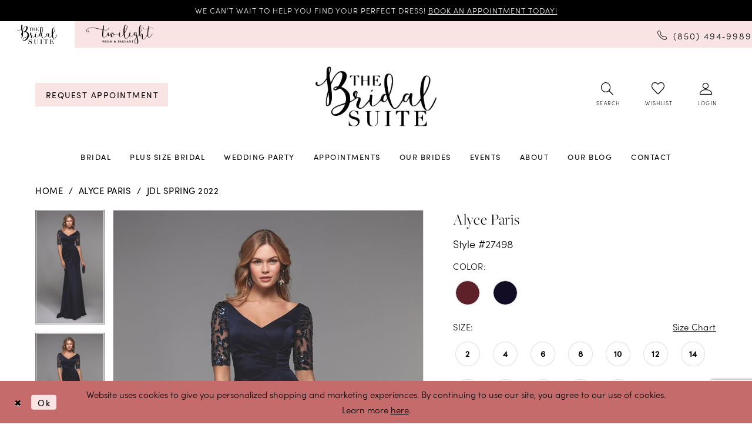

--- FILE ---
content_type: text/html; charset=utf-8
request_url: https://ebridalsuite.com/alyce-paris/jdl-spring-2022/27498
body_size: 21231
content:




<!DOCTYPE html>
<html class="" lang="en-US">
<head>
    
<base href="/">
<meta charset="UTF-8">
<meta name="viewport" content="width=device-width, initial-scale=1, maximum-scale=2, user-scalable=0" />
<meta name="format-detection" content="telephone=yes">

    <link rel="apple-touch-icon" sizes="180x180" href="Themes/BridalSuitePensacola/Content/img/favicon/apple-touch-icon.png">
<link rel="icon" type="image/png" sizes="32x32" href="Themes/BridalSuitePensacola/Content/img/favicon/favicon-32x32.png">
<link rel="icon" type="image/png" sizes="16x16" href="Themes/BridalSuitePensacola/Content/img/favicon/favicon-16x16.png">
<link rel="manifest" href="Themes/BridalSuitePensacola/Content/img/favicon/site.webmanifest">
<link rel="mask-icon" href="Themes/BridalSuitePensacola/Content/img/favicon/safari-pinned-tab.svg" color="#dea4a4">
<link rel="shortcut icon" href="Themes/BridalSuitePensacola/Content/img/favicon/favicon.ico">
<meta name="msapplication-TileColor" content="#ffffff">
<meta name="msapplication-config" content="Themes/BridalSuitePensacola/Content/img/favicon/browserconfig.xml">
<meta name="theme-color" content="#f9e3e3">
    <link rel="preconnect" href="https://use.typekit.net" crossorigin="anonymous">
<link rel="preconnect" href="https://p.typekit.net" crossorigin="anonymous">
<link rel="preload" href="https://use.typekit.net/rkf2rcc.css" as="style">
<link rel="stylesheet" href="https://use.typekit.net/rkf2rcc.css"/>

    
<title>Alyce Paris - 27498 | The Bridal Suite</title>

    <meta property="og:title" content="Alyce Paris - 27498 | The Bridal Suite" />
    <meta property="og:type" content="website" />
    <meta property="og:url" content="https://ebridalsuite.com/alyce-paris/jdl-spring-2022/27498"/>
        <meta name="description" content="Located in Pensacola, FL, Bridal Suite Pensacola s is a premiere dress shop dedicated to helping customers find the perfect dress. Come shop our designer collections and find your dream dress! Style 27498" />
        <meta property="og:description" content="Located in Pensacola, FL, Bridal Suite Pensacola s is a premiere dress shop dedicated to helping customers find the perfect dress. Come shop our designer collections and find your dream dress! Style 27498" />
        <meta property="og:image" content="https://dy9ihb9itgy3g.cloudfront.net/products/4773/27498/27498__d_f.670.jpg" />
        <meta name="twitter:image" content="https://dy9ihb9itgy3g.cloudfront.net/products/4773/27498/27498__d_f.670.jpg">
        <meta name="keywords" content="Wedding Dresses, Bridal, Bridesmaids, Mothers, Junior Bridesmaids, Accessories,Plus Size Bridal, Weddings, Designer Wedding Dresses, Wedding Gowns, Maggie Sottero, Rebecca Ingram, Allure Bridals, Casablanca Bridal" />
        <meta name="google-site-verification" content="WNelufNd4BO7LPDfQPnzjuuMqjMze2Ihiwz6yWToSMc" />
        <link rel="canonical" href="https://ebridalsuite.com/alyce-paris/jdl-spring-2022/27498" />

    

    <link rel="preload" href="/Content/fonts/syvoicomoon/Syvo-Icomoon.woff?y5043x" as="font" type="font/woff" crossorigin>

    <link rel="stylesheet" type="text/css" href="https://ebridalsuite.com/content/theme.min.css?v=20251230114130"/>
    

    



    






</head>
<body class="page-pdp page-common page-white  ">
    <!--[if lt IE 11]>
      <p class="browsehappy">You are using an <strong>outdated</strong> browser. Please <a href="http://browsehappy.com/">upgrade your browser</a> to improve your experience.</p>
    <![endif]-->
    <div class="hidden-vars" data-vars>
    <div class="breakpoint-xl" data-var-name="breakpoint" data-var-type="xl" data-var-value="width"></div>
    <div class="breakpoint-lg" data-var-name="breakpoint" data-var-type="lg" data-var-value="width"></div>
    <div class="breakpoint-md" data-var-name="breakpoint" data-var-type="md" data-var-value="width"></div>
    <div class="breakpoint-sm" data-var-name="breakpoint" data-var-type="sm" data-var-value="width"></div>
    <div class="color-primary" data-var-name="color" data-var-type="primary" data-var-value="color"></div>
    <div class="color-secondary" data-var-name="color" data-var-type="secondary" data-var-value="color"></div>
</div>
    <!-- Loader -->
    <div id="spinner" class="loader">
        <div class="round">
            <div class="section"></div>
        </div>
    </div>
    <div class="app-container app-container-fix">
        
<header class="primary-block primary-block--ecommerce iblock-fix" id="primary-block" data-property="fixed-header" role="banner" aria-label="Primary block">
    <a href="#main"
   title="Skip to main content"
   class="sr-only sr-only-focusable"
   data-trigger="scroll-to"
   data-target="#main">
    Skip to main content
</a>
<a href="#main-navbar"
   title="Skip to Navigation"
   class="sr-only sr-only-focusable"
   data-trigger="scroll-to"
   data-target="#main-navbar">
    Skip to Navigation
</a>
<span class="btn-link sr-only sr-only-focusable"
      data-trigger="ada-visual"
      data-enabled-title="Disable Accessibility for visually impaired"
      data-disabled-title="Enable Accessibility for visually impaired"
      aria-label="Toggle Accessibility For visually impaired"
      role="button"
      tabindex="0">
</span>
<span class="btn-link sr-only sr-only-focusable"
      data-trigger="ada-autoplay"
      data-enabled-title="Un-pause autoplay for dynamic content"
      data-disabled-title="Pause autoplay for dynamic content"
      aria-label="Toggle page dynamic content autoplay" role="button"
      tabindex="0">
</span>
    


    <div class="preheader-promo" id="preheader-promo-common" data-property="preheader-promo">
        <div class="container-fluid">
            <div class="row">
                <div class="common-top-promo">
                    
    <div class="common-message" role="status" 
         data-popup="commonTopPromo" 
         data-popup-expires="1"
         style="display:none;">
        <div class="common-message--blocks iblock-fix">

                <div class="common-message--block common-message--block-text-list">
                    <div class="common-message--text-list">
                        <div class="list">
                                <div class="list-item common-message--text-list-description-item">
                                    <div class="common-message--text common-message--text-list-description">
                                        <p>WE CAN&rsquo;T WAIT TO HELP YOU FIND YOUR PERFECT DRESS! <a href="appointments" target="_self">BOOK AN APPOINTMENT TODAY!</a></p>
                                    </div>
                                </div>

                        </div>
                    </div>
                </div>


        </div>
    </div>

                </div>
            </div>
        </div>
    </div>


    <div class="preheader preheader-top hidden-xs hidden-sm hidden-sticky" id="preheader-top">
        <div class="container container-alt">
            <div class="row">
                <div class="preheader-blocks">
                    <div class="preheader-block preheader-left preheader-style">
                        <ul role="menu" aria-label="Preheader Menu. Buttons: store links">
                            <li class="active" role="menuitem">
                                <a href="/"
                                   aria-label="Bridal Suite Pensacola">
                                    <img src="logos/main-logo?v=ec5473a0-e513-f1bf-8885-0c76a4f664cf"
                                         alt="Bridal Suite Pensacola" />
                                </a>
                            </li>
                                <li role="menuitem">
                                    <a href="https://www.twilightpromandpageant.com/" target="_blank">
  <img src="uploads/filemanager/logo-twilight-prom.png" alt="Twilight Prom">
</a>
                                </li>    
                        </ul>
                    </div>
                        <div class="preheader-block preheader-right preheader-style">
                            <ul role="menu" aria-label="Preheader Menu. Buttons: phone">
                                <li role="menuitem">
                                    <a href="tel:8504949989"
   rel="nofollow" 
   aria-label="Phone us: (850)&nbsp;494&#8209;9989">
  <i class="icomoon icomoon-phone"
     aria-hidden="true"></i>
  <span class="hidden-xs hidden-sm">(850)&nbsp;494&#8209;9989</span>
</a>
                                </li>
                            </ul>
                        </div>    
                </div>
            </div>
        </div>
    </div>
    <div class="preheader preheader-main" id="preheader">
        <div class="container">
            <div class="row">
                <div class="preheader-blocks">
                    <div class="preheader-block preheader-left preheader-style">
                        <ul role="menu"
                            aria-label="Preheader Menu. Buttons: hamburger, appointments">
                            <li class="hidden-gt-sm" role="menuitem">
                                <span class="navbar-toggle menu-item collapsed"
      data-toggle="collapse"
      data-target="#main-navbar"
      role="button"
      aria-label="Show Main Navigation Menu"
      aria-controls="main-navbar"
      aria-haspopup="true"
      aria-expanded="false">
    <i class="icomoon icomoon-hamburger"
       aria-hidden="true"></i>
</span>
                            </li>
                                <li class="btn-link hidden-xs hidden-sm" role="menuitem">
                                    <a href="appointments" aria-label="Request appointment">
  <i class="icomoon icomoon-calendar hidden-gt-sm" aria-hidden="true"></i>
  <span class="hidden-xs hidden-sm">request appointment</span>
</a>
                                </li>    
                        </ul>
                    </div>
                    <a href="/"
                       class="brand-logo"
                       role="banner"
                       aria-label="Bridal Suite Pensacola">
                        <img src="logos/main-logo?v=ec5473a0-e513-f1bf-8885-0c76a4f664cf"
                             alt="Bridal Suite Pensacola" />
                    </a>
                    <div class="preheader-block preheader-right preheader-style">
                        <ul role="menu"
                            aria-label="Preheader Menu. Buttons: phone, appointments, wishlist, search, wishlist, account">
                                <li class="hidden-gt-sm" role="menuitem">
                                    <a href="tel:8504949989"
   rel="nofollow" 
   aria-label="Phone us: (850)&nbsp;494&#8209;9989">
  <i class="icomoon icomoon-phone"
     aria-hidden="true"></i>
  <span class="hidden-xs hidden-sm">(850)&nbsp;494&#8209;9989</span>
</a>
                                </li>    
                                <li class="hidden-gt-sm" role="menuitem">
                                    <a href="appointments" aria-label="Request appointment">
  <i class="icomoon icomoon-calendar hidden-gt-sm" aria-hidden="true"></i>
  <span class="hidden-xs hidden-sm">request appointment</span>
</a>
                                </li>    
                            <li class="hidden-gt-sm" role="menuitem">
                                <a href="/wishlist"
   aria-label="Visit Wishlist Page">
    <i class="icomoon icomoon-heart-o"
       aria-hidden="true"></i>
    <span class="hidden-xs hidden-sm">wishlist</span>
</a>
                            </li>
                            <li role="menuitem">
                                <a class="show-search" 
   href="search" 
   aria-haspopup="true" 
   aria-expanded="false" 
   aria-label="Show search">
    <i class="icomoon icomoon-search"
       aria-hidden="true"></i>
    <span class="hidden-xs hidden-sm">search</span>
</a>

                                <div class="search-holder search-holder--preheader">
                                    
<div name="search-form"
     role="search"
     aria-label="Search form"
     class="search-form iblock-fix collapsed">
    <div class="search-group ui-widget">
        <div class="search-btn search-btn-left">
            <button type="submit"
                    data-trigger="search"
                    aria-label="Submit Search">
                <i class="icomoon icomoon-search"
                   aria-hidden="true"></i>
            </button>
        </div>
        <div class="search-btn search-btn-right">
            <button type="button"
                    class="close-search-form"
                    aria-label="Close Search">
                <i class="icomoon icomoon-close-x"
                   aria-hidden="true"></i>
            </button>
        </div>
        <input type="search"
               name="query"
               class="ui-autocomplete-input"
               placeholder="Search..."
               aria-label="Search Field"
               data-property="search"
               autocomplete="off">
    </div>
</div>
                                </div>
                            </li>
                            <li class="hidden-xs hidden-sm" role="menuitem">
                                <a href="/wishlist"
   aria-label="Visit Wishlist Page">
    <i class="icomoon icomoon-heart-o"
       aria-hidden="true"></i>
    <span class="hidden-xs hidden-sm">wishlist</span>
</a>
                            </li>
                            <li class="dropdown hidden-xs hidden-sm" role="menuitem">
                                <a href="/account/information"
   class="dropdown-toggle menu-item"
   data-toggle="dropdown"
   role="button"
   aria-label="Open Account Dialog"
   aria-haspopup="true"
   aria-expanded="false">
    <i class="icomoon icomoon-user-o"
       aria-hidden="true"></i>
    <span class="hidden-xs hidden-sm">login</span>
</a>
<div class="dropdown-menu clickable cart-popup"
     role="dialog"
     aria-label="Account Dialog">
    <span class="fl-right close-dropdown"
          data-trigger="cart"
          role="button"
          aria-label="Toggle Account Dialog"
          aria-haspopup="true"
          aria-expanded="false">
    </span>
    <div class="account-dropdown">
        <ul>
                <li>
                    <a href="/login">Sign In</a>
                </li>
                <li>
                    <a href="/register">Sign Up</a>
                </li>
                <li>
                    <a href="/wishlist">Wishlist</a>
                </li>
        </ul>
    </div>
</div>
                            </li>
                        </ul>
                    </div>
                </div>
            </div>
        </div>
    </div>
    <div class="header iblock-fix" id="header">
        <div class="container">
            <div class="row">
                <div class="header-blocks clearfix">
                    

<div id="main-navbar" class="navbar-collapse main-navbar main-navbar-extended collapse">
    <div class="main-navbar-extended-contents">
        
<div class="main-navbar-extended-header hidden-gt-sm">
    <div class="main-navbar-extended-header-search">
        
<div name="search-form"
     role="search"
     aria-label="Search form"
     class="search-form iblock-fix collapsed">
    <div class="search-group ui-widget">
        <div class="search-btn search-btn-left">
            <button type="submit"
                    data-trigger="search"
                    aria-label="Submit Search">
                <i class="icomoon icomoon-search"
                   aria-hidden="true"></i>
            </button>
        </div>
        <div class="search-btn search-btn-right">
            <button type="button"
                    class="close-search-form"
                    aria-label="Close Search">
                <i class="icomoon icomoon-close-x"
                   aria-hidden="true"></i>
            </button>
        </div>
        <input type="search"
               name="query"
               class="ui-autocomplete-input"
               placeholder="Search..."
               aria-label="Search Field"
               value=""
               data-property="search"
               autocomplete="off">
    </div>
</div>
    </div>
</div>
        
<div class="main-navbar-extended-body">
    




<nav class="common-navbar" role="navigation" id="common-navbar" aria-label="Main Navigation">
    <span
          class="close-navbar close-btn "
          data-toggle="collapse"
          data-target="#main-navbar"
          role="button"
          tabindex="0"
          aria-controls="main-navbar"
          aria-haspopup="true"
          aria-expanded="false"
          aria-label="Close Navbar">
    </span>

            <ul role="menubar" aria-label="Main Navigation Menu">
                    <li role="none" data-menu-item>
                            <input type="checkbox" autocomplete="off" 
                                   data-trigger="menu-opener"
                                   tabindex="-1"
                                   aria-label="Toggle Bridal Sub Menu"/>
                        <a class="navbar-item" role="menuitem" tabindex="0" aria-haspopup="true" aria-expanded="false" href="/collections/bridal" rel="" target="">
                            <span>Bridal</span>
                            <i class="sign" aria-hidden="true"></i>
                        </a>
                            <ul role="menu"
                                aria-label="Bridal Sub Menu"
                                class="common-sub-menu">
                                
        <li role="none"
            data-menu-item="empty">
                <input type="checkbox"
                       autocomplete="off"
                       data-trigger="menu-opener"
                       tabindex="-1"
                       aria-label="Toggle Sub Menu"/>
                <ul role="menu"
                    aria-label=" Sub Menu">
                    
        <li role="none"
            data-menu-item="">
                <a class="navbar-item" role="menuitem" tabindex="0" aria-haspopup="false" aria-expanded="false" href="our-designers" rel="" target="">
                    <span>Our Designers</span>
                    <i class="sign" aria-hidden="true"></i>
                </a>
        </li>        
        <li role="none"
            data-menu-item="">
                <a class="navbar-item" role="menuitem" tabindex="-1" aria-haspopup="false" aria-expanded="false" href="/collections/bridal" rel="" target="">
                    <span>Bridal Dresses</span>
                    <i class="sign" aria-hidden="true"></i>
                </a>
        </li>        
        <li role="none"
            data-menu-item="">
                <a class="navbar-item" role="menuitem" tabindex="-1" aria-haspopup="false" aria-expanded="false" href="/categories/short-bridal-dress" rel="" target="">
                    <span>Short Bridal Dresses</span>
                    <i class="sign" aria-hidden="true"></i>
                </a>
        </li>        
        <li role="none"
            data-menu-item="">
                <a class="navbar-item" role="menuitem" tabindex="-1" aria-haspopup="false" aria-expanded="false" href="/collections/plus" rel="" target="">
                    <span>Plus Size Bridal</span>
                    <i class="sign" aria-hidden="true"></i>
                </a>
        </li>        
        <li role="none"
            data-menu-item="">
                <a class="navbar-item" role="menuitem" tabindex="-1" aria-haspopup="false" aria-expanded="false" href="bridal-styles" rel="" target="">
                    <span>Shop By Style</span>
                    <i class="sign" aria-hidden="true"></i>
                </a>
        </li>        

                </ul>
        </li>        

                            </ul>                                
                    </li>
                    <li role="none" data-menu-item>
                        <a class="navbar-item" role="menuitem" tabindex="-1" aria-haspopup="false" aria-expanded="false" href="/collections/plus" rel="" target="">
                            <span>Plus Size Bridal</span>
                            <i class="sign" aria-hidden="true"></i>
                        </a>
                    </li>
                    <li role="none" data-menu-item>
                            <input type="checkbox" autocomplete="off" 
                                   data-trigger="menu-opener"
                                   tabindex="-1"
                                   aria-label="Toggle Wedding Party Sub Menu"/>
                        <a class="navbar-item" role="menuitem" tabindex="-1" aria-haspopup="true" aria-expanded="false" href="bridal-party" rel="" target="">
                            <span>Wedding Party</span>
                            <i class="sign" aria-hidden="true"></i>
                        </a>
                            <ul role="menu"
                                aria-label="Wedding Party Sub Menu"
                                class="common-sub-menu">
                                
        <li role="none"
            data-menu-item="empty">
                <input type="checkbox"
                       autocomplete="off"
                       data-trigger="menu-opener"
                       tabindex="-1"
                       aria-label="Toggle Sub Menu"/>
                <ul role="menu"
                    aria-label=" Sub Menu">
                    
        <li role="none"
            data-menu-item="">
                <a class="navbar-item" role="menuitem" tabindex="0" aria-haspopup="false" aria-expanded="false" href="/collections/bridesmaids" rel="" target="">
                    <span>Bridesmaids</span>
                    <i class="sign" aria-hidden="true"></i>
                </a>
        </li>        
        <li role="none"
            data-menu-item="">
                <a class="navbar-item" role="menuitem" tabindex="-1" aria-haspopup="false" aria-expanded="false" href="/collections/motherofthebride" rel="" target="">
                    <span>Mother of the Bride</span>
                    <i class="sign" aria-hidden="true"></i>
                </a>
        </li>        
        <li role="none"
            data-menu-item="">
                <a class="navbar-item" role="menuitem" tabindex="-1" aria-haspopup="false" aria-expanded="false" href="/collections/juniorbridesmaids" rel="" target="">
                    <span>Mini Maids</span>
                    <i class="sign" aria-hidden="true"></i>
                </a>
        </li>        
        <li role="none"
            data-menu-item="">
                <a class="navbar-item" role="menuitem" tabindex="-1" aria-haspopup="false" aria-expanded="false" href="/collections/accessories" rel="" target="">
                    <span>Accessories</span>
                    <i class="sign" aria-hidden="true"></i>
                </a>
        </li>        

                </ul>
        </li>        

                            </ul>                                
                    </li>
                    <li role="none" data-menu-item>
                            <input type="checkbox" autocomplete="off" 
                                   data-trigger="menu-opener"
                                   tabindex="-1"
                                   aria-label="Toggle Appointments Sub Menu"/>
                        <span class="navbar-item" role="menuitem" tabindex="-1" aria-haspopup="true" aria-expanded="false">
                            <span>Appointments</span>
                            <i class="sign" aria-hidden="true"></i>
                        </span>
                            <ul role="menu"
                                aria-label="Appointments Sub Menu"
                                class="common-sub-menu">
                                
        <li role="none"
            data-menu-item="empty">
                <input type="checkbox"
                       autocomplete="off"
                       data-trigger="menu-opener"
                       tabindex="-1"
                       aria-label="Toggle Sub Menu"/>
                <ul role="menu"
                    aria-label=" Sub Menu">
                    
        <li role="none"
            data-menu-item="">
                <a class="navbar-item" role="menuitem" tabindex="0" aria-haspopup="false" aria-expanded="false" href="standard-appointments" rel="" target="">
                    <span>Standard Appointments</span>
                    <i class="sign" aria-hidden="true"></i>
                </a>
        </li>        
        <li role="none"
            data-menu-item="">
                <a class="navbar-item" role="menuitem" tabindex="-1" aria-haspopup="false" aria-expanded="false" href="appointment-types" rel="" target="">
                    <span>Private Appointments</span>
                    <i class="sign" aria-hidden="true"></i>
                </a>
        </li>        

                </ul>
        </li>        

                            </ul>                                
                    </li>
                    <li role="none" data-menu-item>
                            <input type="checkbox" autocomplete="off" 
                                   data-trigger="menu-opener"
                                   tabindex="-1"
                                   aria-label="Toggle Our Brides Sub Menu"/>
                        <a class="navbar-item" role="menuitem" tabindex="-1" aria-haspopup="true" aria-expanded="false" href="our-brides" rel="" target="">
                            <span>Our Brides</span>
                            <i class="sign" aria-hidden="true"></i>
                        </a>
                            <ul role="menu"
                                aria-label="Our Brides Sub Menu"
                                class="common-sub-menu">
                                
        <li role="none"
            data-menu-item="empty">
                <input type="checkbox"
                       autocomplete="off"
                       data-trigger="menu-opener"
                       tabindex="-1"
                       aria-label="Toggle Sub Menu"/>
                <ul role="menu"
                    aria-label=" Sub Menu">
                    
        <li role="none"
            data-menu-item="">
                <a class="navbar-item" role="menuitem" tabindex="0" aria-haspopup="false" aria-expanded="false" href="our-brides" rel="" target="">
                    <span>Brides Gallery</span>
                    <i class="sign" aria-hidden="true"></i>
                </a>
        </li>        
        <li role="none"
            data-menu-item="">
                <a class="navbar-item" role="menuitem" tabindex="-1" aria-haspopup="false" aria-expanded="false" href="testimonials" rel="" target="">
                    <span>Testimonials</span>
                    <i class="sign" aria-hidden="true"></i>
                </a>
        </li>        
        <li role="none"
            data-menu-item="">
                <a class="navbar-item" role="menuitem" tabindex="-1" aria-haspopup="false" aria-expanded="false" href="share-your-photos" rel="" target="">
                    <span>Submit Your Photos</span>
                    <i class="sign" aria-hidden="true"></i>
                </a>
        </li>        

                </ul>
        </li>        

                            </ul>                                
                    </li>
                    <li role="none" data-menu-item>
                        <a class="navbar-item" role="menuitem" tabindex="-1" aria-haspopup="false" aria-expanded="false" href="/events" rel="" target="">
                            <span>Events</span>
                            <i class="sign" aria-hidden="true"></i>
                        </a>
                    </li>
                    <li role="none" data-menu-item>
                            <input type="checkbox" autocomplete="off" 
                                   data-trigger="menu-opener"
                                   tabindex="-1"
                                   aria-label="Toggle About Sub Menu"/>
                        <a class="navbar-item" role="menuitem" tabindex="-1" aria-haspopup="true" aria-expanded="false" href="about-us" rel="" target="">
                            <span>About</span>
                            <i class="sign" aria-hidden="true"></i>
                        </a>
                            <ul role="menu"
                                aria-label="About Sub Menu"
                                class="common-sub-menu">
                                
        <li role="none"
            data-menu-item="empty">
                <input type="checkbox"
                       autocomplete="off"
                       data-trigger="menu-opener"
                       tabindex="-1"
                       aria-label="Toggle Sub Menu"/>
                <ul role="menu"
                    aria-label=" Sub Menu">
                    
        <li role="none"
            data-menu-item="">
                <a class="navbar-item" role="menuitem" tabindex="0" aria-haspopup="false" aria-expanded="false" href="meet-the-bridal-consultants" rel="" target="">
                    <span>Meet The Bridal Consultants</span>
                    <i class="sign" aria-hidden="true"></i>
                </a>
        </li>        
        <li role="none"
            data-menu-item="">
                <a class="navbar-item" role="menuitem" tabindex="-1" aria-haspopup="false" aria-expanded="false" href="gown-preservation" rel="" target="">
                    <span>Gown Preservation</span>
                    <i class="sign" aria-hidden="true"></i>
                </a>
        </li>        

                </ul>
        </li>        

                            </ul>                                
                    </li>
                    <li role="none" data-menu-item>
                        <a class="navbar-item" role="menuitem" tabindex="-1" aria-haspopup="false" aria-expanded="false" href="/blog" rel="" target="">
                            <span>Our Blog</span>
                            <i class="sign" aria-hidden="true"></i>
                        </a>
                    </li>
                    <li role="none" data-menu-item>
                        <a class="navbar-item" role="menuitem" tabindex="-1" aria-haspopup="false" aria-expanded="false" href="contact-us" rel="" target="">
                            <span>Contact</span>
                            <i class="sign" aria-hidden="true"></i>
                        </a>
                    </li>
            </ul>
</nav>



</div>
        
<div class="main-navbar-extended-footer hidden-gt-sm">
    <div class="main-navbar-extended-footer-icons">
        <ul>
                    <li>
                        <a href="/wishlist">
                            <i class="icon-syvo icon-heart-o" aria-hidden="true"></i>
                            <span>Wishlist</span>
                        </a>
                    </li>
                <li>
                    <a href="/login">
                        <i class="icon-syvo icon-user-o" aria-hidden="true"></i>
                        <span>Sign In</span>
                    </a>
                </li>
                <li>
                    <a href="/register">
                        <i class="icon-syvo icon-user-o" aria-hidden="true"><span>+</span></i>
                        <span>Sign Up</span>
                    </a>
                </li>
        </ul>
    </div>
</div>
    </div>
    
<div class="main-navbar-extended-overlay" data-toggle="collapse" data-target="#main-navbar" aria-haspopup="false" aria-expanded="false" aria-hidden="true"></div>
</div>
                </div>
            </div>
        </div>
    </div>
</header>
        


        
            <span class="sr-only" role="heading" aria-level="1">Alyce Paris - 27498 | The Bridal Suite</span>    

        <main class="main-content" id="main">
            



<div class="details-cmp common-cmp bootstrap-iso iblock-fix">

    

<section class="section-breadcrumbs">
    <div class="container">
        <div class="row">
            <div class="common-breadcrumbs">
                <ul>
                        <li>
                                <a class=""
                                   href="/">Home</a>

                        </li>
                        <li>
                                <a class=""
                                   href="/alyce-paris">Alyce Paris</a>

                        </li>
                        <li>
                                <a class=""
                                   href="/alyce-paris/jdl-spring-2022">JDL Spring 2022</a>

                        </li>
                </ul>
            </div>
        </div>

    </div>
</section>

    <section class="section-product" data-product-id="1071">
        <div class="container">
            <div class="row">
                <div class="product-bio">
                    <div class="product-detailed clearfix iblock-fix">
                        <div class="product-info product-visual">

                            




<div class="product-media">
    

    <div class="product-views clearfix" data-property="parent">
        <span role="heading" aria-level="2" class="sr-only">Products Views Carousel</span>
        <a href="#products-views-skip" title="Skip to end" class="sr-only sr-only-focusable" 
           data-trigger="scroll-to" data-target="#products-views-skip">Skip to end</a>
        

<div class="product-view previews">
        <div class="list" data-list="previews" aria-label="Alyce Paris Style #27498 thumbnail list">

                    <div class="list-item">
                        <div class="preview has-background"
                             style="background-image: url('https://dy9ihb9itgy3g.cloudfront.net/products/4773/27498/27498__d_f.340.jpg')"
                             data-trigger="color-filter-all"
                             data-value-id="">
                            <img src="https://dy9ihb9itgy3g.cloudfront.net/products/4773/27498/27498__d_f.340.jpg" alt="Alyce Paris Style #27498 #0 default frontface vertical thumbnail"/>
                        </div>
                    </div>
                    <div class="list-item">
                        <div class="preview has-background"
                             style="background-image: url('https://dy9ihb9itgy3g.cloudfront.net/products/$uploads/products/10414/27498/27498__d_f.340.webp')"
                             data-trigger="color-filter-all"
                             data-value-id="">
                            <img src="https://dy9ihb9itgy3g.cloudfront.net/products/$uploads/products/10414/27498/27498__d_f.340.webp" alt="Alyce Paris Style #27498 #1 frontface vertical thumbnail"/>
                        </div>
                    </div>
                    <div class="list-item">
                        <div class="preview has-background"
                             style="background-image: url('https://dy9ihb9itgy3g.cloudfront.net/products/4773/27498/27498__b.340.jpg')"
                             data-trigger="color-filter-all"
                             data-value-id="">
                            <img src="https://dy9ihb9itgy3g.cloudfront.net/products/4773/27498/27498__b.340.jpg" alt="Alyce Paris Style #27498 #2 default backface vertical thumbnail"/>
                        </div>
                    </div>
                    <div class="list-item">
                        <div class="preview has-background"
                             style="background-image: url('https://dy9ihb9itgy3g.cloudfront.net/products/$uploads/products/10414/27498/27498__b.340.webp')"
                             data-trigger="color-filter-all"
                             data-value-id="">
                            <img src="https://dy9ihb9itgy3g.cloudfront.net/products/$uploads/products/10414/27498/27498__b.340.webp" alt="Alyce Paris Style #27498 #3 backface vertical thumbnail"/>
                        </div>
                    </div>
        </div>
</div>
        

<div class="product-view overviews common-videolist">

        <div class="list" data-list="overviews" data-slick>
                    <div class="list-item slick-current">
                        <div class="overview"
                             data-lazy-background
                             data-value-id=""
                             data-related-image="false">
                            <a href="https://dy9ihb9itgy3g.cloudfront.net/products/4773/27498/27498__d_f.2000.jpg"
                               class="MagicZoom overview-media" data-options="lazyZoom: true; textClickZoomHint: Click to zoom"
                               aria-label="Full size Alyce Paris Style #27498 #0 default frontface vertical picture">
                                <img data-lazy="https://dy9ihb9itgy3g.cloudfront.net/products/4773/27498/27498__d_f.740.jpg" 
                                     alt="Alyce Paris Style #27498 #0 default frontface vertical picture"/>
                            </a>
                        </div>
                    </div>
                    <div class="list-item ">
                        <div class="overview"
                             data-lazy-background
                             data-value-id=""
                             data-related-image="false">
                            <a href="https://dy9ihb9itgy3g.cloudfront.net/products/$uploads/products/10414/27498/27498__d_f.2000.webp"
                               class="MagicZoom overview-media" data-options="lazyZoom: true; textClickZoomHint: Click to zoom"
                               aria-label="Full size Alyce Paris Style #27498 #1 frontface vertical picture">
                                <img data-lazy="https://dy9ihb9itgy3g.cloudfront.net/products/$uploads/products/10414/27498/27498__d_f.740.webp" 
                                     alt="Alyce Paris Style #27498 #1 frontface vertical picture"/>
                            </a>
                        </div>
                    </div>
                    <div class="list-item ">
                        <div class="overview"
                             data-lazy-background
                             data-value-id=""
                             data-related-image="false">
                            <a href="https://dy9ihb9itgy3g.cloudfront.net/products/4773/27498/27498__b.2000.jpg"
                               class="MagicZoom overview-media" data-options="lazyZoom: true; textClickZoomHint: Click to zoom"
                               aria-label="Full size Alyce Paris Style #27498 #2 default backface vertical picture">
                                <img data-lazy="https://dy9ihb9itgy3g.cloudfront.net/products/4773/27498/27498__b.740.jpg" 
                                     alt="Alyce Paris Style #27498 #2 default backface vertical picture"/>
                            </a>
                        </div>
                    </div>
                    <div class="list-item ">
                        <div class="overview"
                             data-lazy-background
                             data-value-id=""
                             data-related-image="false">
                            <a href="https://dy9ihb9itgy3g.cloudfront.net/products/$uploads/products/10414/27498/27498__b.2000.webp"
                               class="MagicZoom overview-media" data-options="lazyZoom: true; textClickZoomHint: Click to zoom"
                               aria-label="Full size Alyce Paris Style #27498 #3 backface vertical picture">
                                <img data-lazy="https://dy9ihb9itgy3g.cloudfront.net/products/$uploads/products/10414/27498/27498__b.740.webp" 
                                     alt="Alyce Paris Style #27498 #3 backface vertical picture"/>
                            </a>
                        </div>
                    </div>
        </div>
    
    <div class="controls">
        <div class="list">
            <div class="list-item">
            </div>
        </div>
    </div>

    

</div>
        <div id="products-views-skip" class="sr-only" tabindex="-1">Products Views Carousel End</div>
    </div>

</div>

<div class="visual-dots dots-placeholder"></div>

<div class="social-networks social-share social-share-single">
    <ul>
        <li>
            <span class="share-title">
                Share:
            </span>
        </li>
            <li style="display: none;">
                <a data-property="facebook-share"
                   href="https://www.facebook.com/"
                   target="_blank" title="Share on Facebook"
                   aria-label="Share on Facebook">
                    <i class="fa fa-facebook" aria-hidden="true"></i>
                </a>
            </li>
            <li style="display: none;">
                <a data-property="x-share"
                   href="https://x.com/"
                   target="_blank"
                   title="Tweet"
                   aria-label="Tweet">
                    <i class="icon-syvo icon-x-twitter" aria-hidden="true"></i>
                </a>
            </li>
            <li style="display: none;">
                <a data-property="pinterest-share"
                   href="https://www.pinterest.com/"
                   target="_blank"
                   title="Pin it"
                   data-placement="Social group"
                   aria-label="Pin it">
                    <i class="fa fa-pinterest" aria-hidden="true"></i>
                </a>
            </li>
            <li style="display: none;">
                <a data-property="whatsapp-share"
                   href="https://web.whatsapp.com"
                   target="_blank"
                   title="WhatsApp"
                   aria-label="WhatsApp Share">
                    <i class="fa fa-whatsapp" aria-hidden="true"></i>
                </a>
            </li>
            <li style="display: none;">
                <a data-property="email-share"
                   href="mailto:"
                   target="_blank"
                   title="Email Share"
                   aria-label="Email Share">
                    <i class="fa fa-envelope" aria-hidden="true"></i>
                </a>
            </li>
        
    </ul>
</div>




                        </div>
                        <div class="product-info product-sheet" data-property="product-details">

                            


<div class="product-heading">
    <div class="option name">
        
    <h1 role="heading" aria-level="1">
        Alyce Paris
    </h1>

    <h3 role="heading" aria-level="2">
        Style #27498
    </h3>


    </div>
    

</div>




    <div class="product-dynamic">



            <div class="option option-color">
                

    <div class="option-header">
        <h5 class="option-title">Color:</h5>
        <span class="option-display" id="selected-color"
            data-property="selected-color" aria-live="polite" aria-label="Chosen color"></span>
    </div>
    <div class="option-content">
        <div class="product-colors product-options " 
             aria-live="polite" aria-label="Product color controls state depends on size chosen">
            <div class="list">
                    <div class="list-item">
                        
<div class="product-color product-option"
     data-property="color"
     data-value-id="104"
     data-value="Wine"
     data-hex="#5E2129"
     title="Wine">
    <input name="color" type="radio" value="Wine" aria-label="Color: Wine"/>


    <span class="color"  data-property="product-color">
        <div class="canvas">
            <div data-layout-font class="square" title="Wine">
                <svg version="1.1" viewBox="0 0 1000 1000"
                     height="1000"
                     width="1000"
                     xml:space="preserve"
                     xmlns="http://www.w3.org/2000/svg"
                     xmlns:xlink="http://www.w3.org/1999/xlink">

                        <g style="transform-origin: 50% 50%; ">
                            <polygon points="-207.10678118654744,-207.10678118654744 -207.10678118654744,1207.1067811865473 1207.1067811865473,1207.1067811865473 1207.1067811865473,-207.10678118654744" style="fill: #5E2129;"></polygon>
                        </g>
                </svg>
            </div>
        </div>

    </span>
    <span class="line"></span>
    <span class="no-product" data-nosnippet>
        Out of Stock
    </span>
</div>
                    </div>
                    <div class="list-item">
                        
<div class="product-color product-option"
     data-property="color"
     data-value-id="157"
     data-value="Midnight"
     data-hex="#120D24"
     title="Midnight">
    <input name="color" type="radio" value="Midnight" aria-label="Color: Midnight"/>


    <span class="color"  data-property="product-color">
        <div class="canvas">
            <div data-layout-font class="square" title="Midnight">
                <svg version="1.1" viewBox="0 0 1000 1000"
                     height="1000"
                     width="1000"
                     xml:space="preserve"
                     xmlns="http://www.w3.org/2000/svg"
                     xmlns:xlink="http://www.w3.org/1999/xlink">

                        <g style="transform-origin: 50% 50%; ">
                            <polygon points="-207.10678118654744,-207.10678118654744 -207.10678118654744,1207.1067811865473 1207.1067811865473,1207.1067811865473 1207.1067811865473,-207.10678118654744" style="fill: #120D24;"></polygon>
                        </g>
                </svg>
            </div>
        </div>

    </span>
    <span class="line"></span>
    <span class="no-product" data-nosnippet>
        Out of Stock
    </span>
</div>
                    </div>
            </div>
        </div>
    </div>





            </div>

            <div class="option option-size">


    <div class="option-header">
            <h5 class="option-title">Size:</h5>
            <span class="option-display" id="selected-size"
                  data-property="selected-size" aria-live="polite" aria-label="Chosen size">
            </span>
<div class="size-addon product-options-addon">
    <a href="javascript:void(0);"
       class="btn btn-chart option-display"
       data-trigger="open-sizechart"
       role="button"
       aria-label="Size Chart"
       aria-haspopup="true"
       aria-expanded="false">
        Size Chart
    </a>
</div>    </div>
    <div class="option-content has-sizes">
            <div class="product-sizes product-options "
                 aria-live="polite" aria-label="Product size controls state depends on color chosen">
                <div class="list">
                        <div class="list-item">
                            <div class="product-size product-option"
     data-property="size"
     data-value-id="4"
     data-value="2"
     title="2">
    <input name="size" type="radio" value="2" aria-label="Size: 2"/>
    <span class="size-name product-option-name">2</span>
    <span class="line"></span>
    <span class="no-product">
        Out of Stock
    </span>
</div>
                        </div>
                        <div class="list-item">
                            <div class="product-size product-option"
     data-property="size"
     data-value-id="5"
     data-value="4"
     title="4">
    <input name="size" type="radio" value="4" aria-label="Size: 4"/>
    <span class="size-name product-option-name">4</span>
    <span class="line"></span>
    <span class="no-product">
        Out of Stock
    </span>
</div>
                        </div>
                        <div class="list-item">
                            <div class="product-size product-option"
     data-property="size"
     data-value-id="6"
     data-value="6"
     title="6">
    <input name="size" type="radio" value="6" aria-label="Size: 6"/>
    <span class="size-name product-option-name">6</span>
    <span class="line"></span>
    <span class="no-product">
        Out of Stock
    </span>
</div>
                        </div>
                        <div class="list-item">
                            <div class="product-size product-option"
     data-property="size"
     data-value-id="7"
     data-value="8"
     title="8">
    <input name="size" type="radio" value="8" aria-label="Size: 8"/>
    <span class="size-name product-option-name">8</span>
    <span class="line"></span>
    <span class="no-product">
        Out of Stock
    </span>
</div>
                        </div>
                        <div class="list-item">
                            <div class="product-size product-option"
     data-property="size"
     data-value-id="8"
     data-value="10"
     title="10">
    <input name="size" type="radio" value="10" aria-label="Size: 10"/>
    <span class="size-name product-option-name">10</span>
    <span class="line"></span>
    <span class="no-product">
        Out of Stock
    </span>
</div>
                        </div>
                        <div class="list-item">
                            <div class="product-size product-option"
     data-property="size"
     data-value-id="9"
     data-value="12"
     title="12">
    <input name="size" type="radio" value="12" aria-label="Size: 12"/>
    <span class="size-name product-option-name">12</span>
    <span class="line"></span>
    <span class="no-product">
        Out of Stock
    </span>
</div>
                        </div>
                        <div class="list-item">
                            <div class="product-size product-option"
     data-property="size"
     data-value-id="10"
     data-value="14"
     title="14">
    <input name="size" type="radio" value="14" aria-label="Size: 14"/>
    <span class="size-name product-option-name">14</span>
    <span class="line"></span>
    <span class="no-product">
        Out of Stock
    </span>
</div>
                        </div>
                        <div class="list-item">
                            <div class="product-size product-option"
     data-property="size"
     data-value-id="11"
     data-value="16"
     title="16">
    <input name="size" type="radio" value="16" aria-label="Size: 16"/>
    <span class="size-name product-option-name">16</span>
    <span class="line"></span>
    <span class="no-product">
        Out of Stock
    </span>
</div>
                        </div>
                        <div class="list-item">
                            <div class="product-size product-option"
     data-property="size"
     data-value-id="12"
     data-value="18"
     title="18">
    <input name="size" type="radio" value="18" aria-label="Size: 18"/>
    <span class="size-name product-option-name">18</span>
    <span class="line"></span>
    <span class="no-product">
        Out of Stock
    </span>
</div>
                        </div>
                        <div class="list-item">
                            <div class="product-size product-option"
     data-property="size"
     data-value-id="13"
     data-value="20"
     title="20">
    <input name="size" type="radio" value="20" aria-label="Size: 20"/>
    <span class="size-name product-option-name">20</span>
    <span class="line"></span>
    <span class="no-product">
        Out of Stock
    </span>
</div>
                        </div>
                        <div class="list-item">
                            <div class="product-size product-option"
     data-property="size"
     data-value-id="14"
     data-value="22"
     title="22">
    <input name="size" type="radio" value="22" aria-label="Size: 22"/>
    <span class="size-name product-option-name">22</span>
    <span class="line"></span>
    <span class="no-product">
        Out of Stock
    </span>
</div>
                        </div>
                        <div class="list-item">
                            <div class="product-size product-option"
     data-property="size"
     data-value-id="15"
     data-value="24"
     title="24">
    <input name="size" type="radio" value="24" aria-label="Size: 24"/>
    <span class="size-name product-option-name">24</span>
    <span class="line"></span>
    <span class="no-product">
        Out of Stock
    </span>
</div>
                        </div>
                </div>
            </div>
    </div>
            </div>



    </div>



<div class="product-actions" aria-live="polite" aria-label="Product buttons. Cart and Wishlist buttons state depends on color/size combination chosen">
    <div class="option buttons-block">


    <a href="tel:8504949989" data-property="cart-call" data-value="true"
       class="btn btn-success text-uppercase hide">
        Call (850)&nbsp;494&#8209;9989 for Availability
    </a>
<div class="relative-container">
    <div class="cart-hint" data-property="cart-tooltip">
    <a href="#" class="cart-hint-close" data-trigger="cart-tooltip-close" aria-label="Close ship date tooltip"><span aria-hidden="true">&#10006;</span></a>
    <div class="cart-hint-header">
        <span class="h5" data-change="cart-tooltip-header">Ship date:</span>
    </div>
    <div class="cart-hint-body">
        <p data-change="cart-tooltip-text"></p>
    </div>
    <div class="cart-hint-arrow"></div>
</div>
        <a href="javascript:void(0);" class="btn btn-success-invert btn__add-wishlist" data-property="add-wishlist" data-value="true">
            <i class="fa fa-heart-o btn__add-wishlist__icon" aria-hidden="true"></i>
            <span class="btn__add-wishlist__title">Add to Wishlist</span>
            <i class="fa fa-check btn__add-wishlist__icon--active" aria-hidden="true"></i>
            <span class="btn__add-wishlist__title--active">Added To Wishlist</span>
        </a>
</div>
    <a href="appointments" class="btn btn-success text-uppercase" data-property="book-appointment" >
        Request an Appointment
    </a>
    

    </div>
</div>






    <div class="product-attributes">
        <div class="option description">
            


    <div class="tabs tabs-description">
        <ul class="nav nav-tabs">
                <li class="active">
                    <a data-toggle="tab" href="#attributes" class="option-title">Attributes</a>
                </li>
        </ul>
        <div class="tab-content">

                <div id="attributes" class="tab-pane fade in active">
                    <ul class="attr-ul">
                            <li>
                                <div>Fabric: </div>
                                <div>
                                    Double Face Satin
                                </div>
                            </li>
                    </ul>
                </div>

        </div>
    </div>

        </div>
    </div>
    <div>
        <div class="option description">
            
    <div style="position: relative">
        <div class="pdp-disclaimer-description"
             ><p data-renderer-start-pos="443">Please note that not all dresses are available in store,&nbsp;<a class="cc-tgpl01" href="contact-us/" target="_self" data-testid="link-with-safety" data-renderer-mark="true">contact us for more information</a>.</p></div>

    </div>
        <hr />

        </div>
    </div>




                        </div>
                    </div>

                    


                </div>
            </div>
        </div>
    </section>


    


    <section class="section-header">
        <div class="container">
            <div class="row">
                <div class="header">
                    <h2>Related Products</h2>
                </div>
            </div>
        </div>
    </section>
    <section class="section-recommended section-related" aria-label="Related Products">
        <span role="heading" aria-level="2" class="sr-only">Related Products Carousel</span>
        <a href="#related-products-skip" title="Skip to end" class="sr-only sr-only-focusable"
           data-trigger="scroll-to" data-target="#related-products-skip">Skip to end</a>
        <div class="container">
            <div class="row">
                <div class="recommended-products related-products" data-property="related-products">
                        
    <div class="product-list  prices-hidden" aria-label="Product List" data-property="product-list">
        <div class="list" data-list="products">

                    <div class="list-item" data-layout-width>
                        
<div class="product " data-property="parent" data-product-id="970">

    <div class="product-content product-content-visual clearfix">
       


    <a href="/alyce-paris/jdl-spring-2022/27525" class="product-images" data-link="product-images" 
       role="presentation" 
       tabindex="-1" 
       aria-label="Visit Alyce Paris 27525 Page">
        <div class="list" data-list="product-images" role="list">
            <div class="list-item" role="listitem">
                


<div class="product-image product-image-default has-background" data-img="default" data-lazy-load="bg" data-src="https://dy9ihb9itgy3g.cloudfront.net/products/9056/27525/27525__d_f.740.webp" style="background-image: url(&#x27;Themes/Common/Content/img/no-image.png&#x27;)" data-related-image="false"><img alt="Alyce Paris 27525 Default Thumbnail Image" height="1151" src="Themes/Common/Content/img/no-image.png" width="740" /></div>


            </div>
        </div>
    </a>

        
        

    </div>
    
    <div class="product-content product-content-brief clearfix">

        
        <div class="product-brief">

            <a href="/alyce-paris/jdl-spring-2022/27525" data-link="product-title" class="product-brief-content product-brief-content-title">
                <div class="product-title">
    <div class="title title-small" title="Alyce Paris 27525">
        <h4 role="presentation" aria-level="4">
            <span data-layout-font>Alyce Paris</span>
        </h4>
        <h5 role="presentation" aria-level="5">
            <span data-layout-font>27525</span>
        </h5>
</div>
</div>
            </a>

            


        </div>
    </div>
</div>
                    </div>
                    <div class="list-item" data-layout-width>
                        
<div class="product " data-property="parent" data-product-id="1115">

    <div class="product-content product-content-visual clearfix">
       


    <a href="/alyce-paris/jdl-spring-2022/27552" class="product-images" data-link="product-images" 
       role="presentation" 
       tabindex="-1" 
       aria-label="Visit Alyce Paris 27552 Page">
        <div class="list" data-list="product-images" role="list">
            <div class="list-item" role="listitem">
                


<div class="product-image product-image-default has-background" data-img="default" data-lazy-load="bg" data-src="https://dy9ihb9itgy3g.cloudfront.net/products/4773/27552/27552__d_f.740.jpg" style="background-image: url(&#x27;Themes/Common/Content/img/no-image.png&#x27;)" data-related-image="false"><img alt="Alyce Paris 27552 Default Thumbnail Image" height="1151" src="Themes/Common/Content/img/no-image.png" width="740" /></div>


            </div>
        </div>
    </a>

        
        

    </div>
    
    <div class="product-content product-content-brief clearfix">

        
        <div class="product-brief">

            <a href="/alyce-paris/jdl-spring-2022/27552" data-link="product-title" class="product-brief-content product-brief-content-title">
                <div class="product-title">
    <div class="title title-small" title="Alyce Paris 27552">
        <h4 role="presentation" aria-level="4">
            <span data-layout-font>Alyce Paris</span>
        </h4>
        <h5 role="presentation" aria-level="5">
            <span data-layout-font>27552</span>
        </h5>
</div>
</div>
            </a>

            


        </div>
    </div>
</div>
                    </div>
                    <div class="list-item" data-layout-width>
                        
<div class="product " data-property="parent" data-product-id="1108">

    <div class="product-content product-content-visual clearfix">
       


    <a href="/alyce-paris/jdl-spring-2022/27544" class="product-images" data-link="product-images" 
       role="presentation" 
       tabindex="-1" 
       aria-label="Visit Alyce Paris 27544 Page">
        <div class="list" data-list="product-images" role="list">
            <div class="list-item" role="listitem">
                


<div class="product-image product-image-default has-background" data-img="default" data-lazy-load="bg" data-src="https://dy9ihb9itgy3g.cloudfront.net/products/4773/27544/27544__d_f.740.jpg" style="background-image: url(&#x27;Themes/Common/Content/img/no-image.png&#x27;)" data-related-image="false"><img alt="Alyce Paris 27544 Default Thumbnail Image" height="1151" src="Themes/Common/Content/img/no-image.png" width="740" /></div>


            </div>
        </div>
    </a>

        
        

    </div>
    
    <div class="product-content product-content-brief clearfix">

        
        <div class="product-brief">

            <a href="/alyce-paris/jdl-spring-2022/27544" data-link="product-title" class="product-brief-content product-brief-content-title">
                <div class="product-title">
    <div class="title title-small" title="Alyce Paris 27544">
        <h4 role="presentation" aria-level="4">
            <span data-layout-font>Alyce Paris</span>
        </h4>
        <h5 role="presentation" aria-level="5">
            <span data-layout-font>27544</span>
        </h5>
</div>
</div>
            </a>

            


        </div>
    </div>
</div>
                    </div>
                    <div class="list-item" data-layout-width>
                        
<div class="product " data-property="parent" data-product-id="1105">

    <div class="product-content product-content-visual clearfix">
       


    <a href="/alyce-paris/jdl-spring-2022/27539" class="product-images" data-link="product-images" 
       role="presentation" 
       tabindex="-1" 
       aria-label="Visit Alyce Paris 27539 Page">
        <div class="list" data-list="product-images" role="list">
            <div class="list-item" role="listitem">
                


<div class="product-image product-image-default has-background" data-img="default" data-lazy-load="bg" data-src="https://dy9ihb9itgy3g.cloudfront.net/products/4773/27539/27539__d_f.740.jpg" style="background-image: url(&#x27;Themes/Common/Content/img/no-image.png&#x27;)" data-related-image="false"><img alt="Alyce Paris 27539 Default Thumbnail Image" height="1151" src="Themes/Common/Content/img/no-image.png" width="740" /></div>


            </div>
        </div>
    </a>

        
        

    </div>
    
    <div class="product-content product-content-brief clearfix">

        
        <div class="product-brief">

            <a href="/alyce-paris/jdl-spring-2022/27539" data-link="product-title" class="product-brief-content product-brief-content-title">
                <div class="product-title">
    <div class="title title-small" title="Alyce Paris 27539">
        <h4 role="presentation" aria-level="4">
            <span data-layout-font>Alyce Paris</span>
        </h4>
        <h5 role="presentation" aria-level="5">
            <span data-layout-font>27539</span>
        </h5>
</div>
</div>
            </a>

            


        </div>
    </div>
</div>
                    </div>
                    <div class="list-item" data-layout-width>
                        
<div class="product " data-property="parent" data-product-id="1104">

    <div class="product-content product-content-visual clearfix">
       


    <a href="/alyce-paris/jdl-spring-2022/27538" class="product-images" data-link="product-images" 
       role="presentation" 
       tabindex="-1" 
       aria-label="Visit Alyce Paris 27538 Page">
        <div class="list" data-list="product-images" role="list">
            <div class="list-item" role="listitem">
                


<div class="product-image product-image-default has-background" data-img="default" data-lazy-load="bg" data-src="https://dy9ihb9itgy3g.cloudfront.net/products/4773/27538/27538__d_f.740.jpg" style="background-image: url(&#x27;Themes/Common/Content/img/no-image.png&#x27;)" data-related-image="false"><img alt="Alyce Paris 27538 Default Thumbnail Image" height="1151" src="Themes/Common/Content/img/no-image.png" width="740" /></div>


            </div>
        </div>
    </a>

        
        

    </div>
    
    <div class="product-content product-content-brief clearfix">

        
        <div class="product-brief">

            <a href="/alyce-paris/jdl-spring-2022/27538" data-link="product-title" class="product-brief-content product-brief-content-title">
                <div class="product-title">
    <div class="title title-small" title="Alyce Paris 27538">
        <h4 role="presentation" aria-level="4">
            <span data-layout-font>Alyce Paris</span>
        </h4>
        <h5 role="presentation" aria-level="5">
            <span data-layout-font>27538</span>
        </h5>
</div>
</div>
            </a>

            


        </div>
    </div>
</div>
                    </div>
                    <div class="list-item" data-layout-width>
                        
<div class="product " data-property="parent" data-product-id="1102">

    <div class="product-content product-content-visual clearfix">
       


    <a href="/alyce-paris/jdl-spring-2022/27536" class="product-images" data-link="product-images" 
       role="presentation" 
       tabindex="-1" 
       aria-label="Visit Alyce Paris 27536 Page">
        <div class="list" data-list="product-images" role="list">
            <div class="list-item" role="listitem">
                


<div class="product-image product-image-default has-background" data-img="default" data-lazy-load="bg" data-src="https://dy9ihb9itgy3g.cloudfront.net/products/4773/27536/27536__d_f.740.jpg" style="background-image: url(&#x27;Themes/Common/Content/img/no-image.png&#x27;)" data-related-image="false"><img alt="Alyce Paris 27536 Default Thumbnail Image" height="1151" src="Themes/Common/Content/img/no-image.png" width="740" /></div>


            </div>
        </div>
    </a>

        
        

    </div>
    
    <div class="product-content product-content-brief clearfix">

        
        <div class="product-brief">

            <a href="/alyce-paris/jdl-spring-2022/27536" data-link="product-title" class="product-brief-content product-brief-content-title">
                <div class="product-title">
    <div class="title title-small" title="Alyce Paris 27536">
        <h4 role="presentation" aria-level="4">
            <span data-layout-font>Alyce Paris</span>
        </h4>
        <h5 role="presentation" aria-level="5">
            <span data-layout-font>27536</span>
        </h5>
</div>
</div>
            </a>

            


        </div>
    </div>
</div>
                    </div>
                    <div class="list-item" data-layout-width>
                        
<div class="product " data-property="parent" data-product-id="1101">

    <div class="product-content product-content-visual clearfix">
       


    <a href="/alyce-paris/jdl-spring-2022/27535" class="product-images" data-link="product-images" 
       role="presentation" 
       tabindex="-1" 
       aria-label="Visit Alyce Paris 27535 Page">
        <div class="list" data-list="product-images" role="list">
            <div class="list-item" role="listitem">
                


<div class="product-image product-image-default has-background" data-img="default" data-lazy-load="bg" data-src="https://dy9ihb9itgy3g.cloudfront.net/products/4773/27535/27535__d_f.740.jpg" style="background-image: url(&#x27;Themes/Common/Content/img/no-image.png&#x27;)" data-related-image="false"><img alt="Alyce Paris 27535 Default Thumbnail Image" height="1151" src="Themes/Common/Content/img/no-image.png" width="740" /></div>


            </div>
        </div>
    </a>

        
        

    </div>
    
    <div class="product-content product-content-brief clearfix">

        
        <div class="product-brief">

            <a href="/alyce-paris/jdl-spring-2022/27535" data-link="product-title" class="product-brief-content product-brief-content-title">
                <div class="product-title">
    <div class="title title-small" title="Alyce Paris 27535">
        <h4 role="presentation" aria-level="4">
            <span data-layout-font>Alyce Paris</span>
        </h4>
        <h5 role="presentation" aria-level="5">
            <span data-layout-font>27535</span>
        </h5>
</div>
</div>
            </a>

            


        </div>
    </div>
</div>
                    </div>
                    <div class="list-item" data-layout-width>
                        
<div class="product " data-property="parent" data-product-id="1100">

    <div class="product-content product-content-visual clearfix">
       


    <a href="/alyce-paris/jdl-spring-2022/27534" class="product-images" data-link="product-images" 
       role="presentation" 
       tabindex="-1" 
       aria-label="Visit Alyce Paris 27534 Page">
        <div class="list" data-list="product-images" role="list">
            <div class="list-item" role="listitem">
                


<div class="product-image product-image-default has-background" data-img="default" data-lazy-load="bg" data-src="https://dy9ihb9itgy3g.cloudfront.net/products/4773/27534/27534__d_f.740.jpg" style="background-image: url(&#x27;Themes/Common/Content/img/no-image.png&#x27;)" data-related-image="false"><img alt="Alyce Paris 27534 Default Thumbnail Image" height="1151" src="Themes/Common/Content/img/no-image.png" width="740" /></div>


            </div>
        </div>
    </a>

        
        

    </div>
    
    <div class="product-content product-content-brief clearfix">

        
        <div class="product-brief">

            <a href="/alyce-paris/jdl-spring-2022/27534" data-link="product-title" class="product-brief-content product-brief-content-title">
                <div class="product-title">
    <div class="title title-small" title="Alyce Paris 27534">
        <h4 role="presentation" aria-level="4">
            <span data-layout-font>Alyce Paris</span>
        </h4>
        <h5 role="presentation" aria-level="5">
            <span data-layout-font>27534</span>
        </h5>
</div>
</div>
            </a>

            


        </div>
    </div>
</div>
                    </div>
                    <div class="list-item" data-layout-width>
                        
<div class="product " data-property="parent" data-product-id="1099">

    <div class="product-content product-content-visual clearfix">
       


    <a href="/alyce-paris/jdl-spring-2022/27533" class="product-images" data-link="product-images" 
       role="presentation" 
       tabindex="-1" 
       aria-label="Visit Alyce Paris 27533 Page">
        <div class="list" data-list="product-images" role="list">
            <div class="list-item" role="listitem">
                


<div class="product-image product-image-default has-background" data-img="default" data-lazy-load="bg" data-src="https://dy9ihb9itgy3g.cloudfront.net/products/4773/27533/27533__d_f.740.jpg" style="background-image: url(&#x27;Themes/Common/Content/img/no-image.png&#x27;)" data-related-image="false"><img alt="Alyce Paris 27533 Default Thumbnail Image" height="1151" src="Themes/Common/Content/img/no-image.png" width="740" /></div>


            </div>
        </div>
    </a>

        
        

    </div>
    
    <div class="product-content product-content-brief clearfix">

        
        <div class="product-brief">

            <a href="/alyce-paris/jdl-spring-2022/27533" data-link="product-title" class="product-brief-content product-brief-content-title">
                <div class="product-title">
    <div class="title title-small" title="Alyce Paris 27533">
        <h4 role="presentation" aria-level="4">
            <span data-layout-font>Alyce Paris</span>
        </h4>
        <h5 role="presentation" aria-level="5">
            <span data-layout-font>27533</span>
        </h5>
</div>
</div>
            </a>

            


        </div>
    </div>
</div>
                    </div>
                    <div class="list-item" data-layout-width>
                        
<div class="product " data-property="parent" data-product-id="1093">

    <div class="product-content product-content-visual clearfix">
       


    <a href="/alyce-paris/jdl-spring-2022/27523" class="product-images" data-link="product-images" 
       role="presentation" 
       tabindex="-1" 
       aria-label="Visit Alyce Paris 27523 Page">
        <div class="list" data-list="product-images" role="list">
            <div class="list-item" role="listitem">
                


<div class="product-image product-image-default has-background" data-img="default" data-lazy-load="bg" data-src="https://dy9ihb9itgy3g.cloudfront.net/products/4773/27523/27523__d_f.740.jpg" style="background-image: url(&#x27;Themes/Common/Content/img/no-image.png&#x27;)" data-related-image="false"><img alt="Alyce Paris 27523 Default Thumbnail Image" height="1151" src="Themes/Common/Content/img/no-image.png" width="740" /></div>


            </div>
        </div>
    </a>

        
        

    </div>
    
    <div class="product-content product-content-brief clearfix">

        
        <div class="product-brief">

            <a href="/alyce-paris/jdl-spring-2022/27523" data-link="product-title" class="product-brief-content product-brief-content-title">
                <div class="product-title">
    <div class="title title-small" title="Alyce Paris 27523">
        <h4 role="presentation" aria-level="4">
            <span data-layout-font>Alyce Paris</span>
        </h4>
        <h5 role="presentation" aria-level="5">
            <span data-layout-font>27523</span>
        </h5>
</div>
</div>
            </a>

            


        </div>
    </div>
</div>
                    </div>
                    <div class="list-item" data-layout-width>
                        
<div class="product " data-property="parent" data-product-id="1088">

    <div class="product-content product-content-visual clearfix">
       


    <a href="/alyce-paris/jdl-spring-2022/27518" class="product-images" data-link="product-images" 
       role="presentation" 
       tabindex="-1" 
       aria-label="Visit Alyce Paris 27518 Page">
        <div class="list" data-list="product-images" role="list">
            <div class="list-item" role="listitem">
                


<div class="product-image product-image-default has-background" data-img="default" data-lazy-load="bg" data-src="https://dy9ihb9itgy3g.cloudfront.net/products/4773/27518/27518__d_f.740.jpg" style="background-image: url(&#x27;Themes/Common/Content/img/no-image.png&#x27;)" data-related-image="false"><img alt="Alyce Paris 27518 Default Thumbnail Image" height="1151" src="Themes/Common/Content/img/no-image.png" width="740" /></div>


            </div>
        </div>
    </a>

        
        

    </div>
    
    <div class="product-content product-content-brief clearfix">

        
        <div class="product-brief">

            <a href="/alyce-paris/jdl-spring-2022/27518" data-link="product-title" class="product-brief-content product-brief-content-title">
                <div class="product-title">
    <div class="title title-small" title="Alyce Paris 27518">
        <h4 role="presentation" aria-level="4">
            <span data-layout-font>Alyce Paris</span>
        </h4>
        <h5 role="presentation" aria-level="5">
            <span data-layout-font>27518</span>
        </h5>
</div>
</div>
            </a>

            


        </div>
    </div>
</div>
                    </div>
                    <div class="list-item" data-layout-width>
                        
<div class="product " data-property="parent" data-product-id="1080">

    <div class="product-content product-content-visual clearfix">
       


    <a href="/alyce-paris/jdl-spring-2022/27510" class="product-images" data-link="product-images" 
       role="presentation" 
       tabindex="-1" 
       aria-label="Visit Alyce Paris 27510 Page">
        <div class="list" data-list="product-images" role="list">
            <div class="list-item" role="listitem">
                


<div class="product-image product-image-default has-background" data-img="default" data-lazy-load="bg" data-src="https://dy9ihb9itgy3g.cloudfront.net/products/4773/27510/27510__d_f.740.jpg" style="background-image: url(&#x27;Themes/Common/Content/img/no-image.png&#x27;)" data-related-image="false"><img alt="Alyce Paris 27510 Default Thumbnail Image" height="1151" src="Themes/Common/Content/img/no-image.png" width="740" /></div>


            </div>
        </div>
    </a>

        
        

    </div>
    
    <div class="product-content product-content-brief clearfix">

        
        <div class="product-brief">

            <a href="/alyce-paris/jdl-spring-2022/27510" data-link="product-title" class="product-brief-content product-brief-content-title">
                <div class="product-title">
    <div class="title title-small" title="Alyce Paris 27510">
        <h4 role="presentation" aria-level="4">
            <span data-layout-font>Alyce Paris</span>
        </h4>
        <h5 role="presentation" aria-level="5">
            <span data-layout-font>27510</span>
        </h5>
</div>
</div>
            </a>

            


        </div>
    </div>
</div>
                    </div>
                    <div class="list-item" data-layout-width>
                        
<div class="product " data-property="parent" data-product-id="1078">

    <div class="product-content product-content-visual clearfix">
       


    <a href="/alyce-paris/jdl-spring-2022/27508" class="product-images" data-link="product-images" 
       role="presentation" 
       tabindex="-1" 
       aria-label="Visit Alyce Paris 27508 Page">
        <div class="list" data-list="product-images" role="list">
            <div class="list-item" role="listitem">
                


<div class="product-image product-image-default has-background" data-img="default" data-lazy-load="bg" data-src="https://dy9ihb9itgy3g.cloudfront.net/products/4773/27508/27508__d_f.740.jpg" style="background-image: url(&#x27;Themes/Common/Content/img/no-image.png&#x27;)" data-related-image="false"><img alt="Alyce Paris 27508 Default Thumbnail Image" height="1151" src="Themes/Common/Content/img/no-image.png" width="740" /></div>


            </div>
        </div>
    </a>

        
        

    </div>
    
    <div class="product-content product-content-brief clearfix">

        
        <div class="product-brief">

            <a href="/alyce-paris/jdl-spring-2022/27508" data-link="product-title" class="product-brief-content product-brief-content-title">
                <div class="product-title">
    <div class="title title-small" title="Alyce Paris 27508">
        <h4 role="presentation" aria-level="4">
            <span data-layout-font>Alyce Paris</span>
        </h4>
        <h5 role="presentation" aria-level="5">
            <span data-layout-font>27508</span>
        </h5>
</div>
</div>
            </a>

            


        </div>
    </div>
</div>
                    </div>
                    <div class="list-item" data-layout-width>
                        
<div class="product " data-property="parent" data-product-id="1077">

    <div class="product-content product-content-visual clearfix">
       


    <a href="/alyce-paris/jdl-spring-2022/27506" class="product-images" data-link="product-images" 
       role="presentation" 
       tabindex="-1" 
       aria-label="Visit Alyce Paris 27506 Page">
        <div class="list" data-list="product-images" role="list">
            <div class="list-item" role="listitem">
                


<div class="product-image product-image-default has-background" data-img="default" data-lazy-load="bg" data-src="https://dy9ihb9itgy3g.cloudfront.net/products/4773/27506/27506__d_f.740.jpg" style="background-image: url(&#x27;Themes/Common/Content/img/no-image.png&#x27;)" data-related-image="false"><img alt="Alyce Paris 27506 Default Thumbnail Image" height="1151" src="Themes/Common/Content/img/no-image.png" width="740" /></div>


            </div>
        </div>
    </a>

        
        

    </div>
    
    <div class="product-content product-content-brief clearfix">

        
        <div class="product-brief">

            <a href="/alyce-paris/jdl-spring-2022/27506" data-link="product-title" class="product-brief-content product-brief-content-title">
                <div class="product-title">
    <div class="title title-small" title="Alyce Paris 27506">
        <h4 role="presentation" aria-level="4">
            <span data-layout-font>Alyce Paris</span>
        </h4>
        <h5 role="presentation" aria-level="5">
            <span data-layout-font>27506</span>
        </h5>
</div>
</div>
            </a>

            


        </div>
    </div>
</div>
                    </div>
                    <div class="list-item" data-layout-width>
                        
<div class="product " data-property="parent" data-product-id="1075">

    <div class="product-content product-content-visual clearfix">
       


    <a href="/alyce-paris/jdl-spring-2022/27504" class="product-images" data-link="product-images" 
       role="presentation" 
       tabindex="-1" 
       aria-label="Visit Alyce Paris 27504 Page">
        <div class="list" data-list="product-images" role="list">
            <div class="list-item" role="listitem">
                


<div class="product-image product-image-default has-background" data-img="default" data-lazy-load="bg" data-src="https://dy9ihb9itgy3g.cloudfront.net/products/4773/27504/27504__d_f.740.jpg" style="background-image: url(&#x27;Themes/Common/Content/img/no-image.png&#x27;)" data-related-image="false"><img alt="Alyce Paris 27504 Default Thumbnail Image" height="1151" src="Themes/Common/Content/img/no-image.png" width="740" /></div>


            </div>
        </div>
    </a>

        
        

    </div>
    
    <div class="product-content product-content-brief clearfix">

        
        <div class="product-brief">

            <a href="/alyce-paris/jdl-spring-2022/27504" data-link="product-title" class="product-brief-content product-brief-content-title">
                <div class="product-title">
    <div class="title title-small" title="Alyce Paris 27504">
        <h4 role="presentation" aria-level="4">
            <span data-layout-font>Alyce Paris</span>
        </h4>
        <h5 role="presentation" aria-level="5">
            <span data-layout-font>27504</span>
        </h5>
</div>
</div>
            </a>

            


        </div>
    </div>
</div>
                    </div>
        </div>
    </div>

                </div>
            </div>
        </div>
        <div id="related-products-skip" class="sr-only" tabindex="-1">Related Products Carousel End</div>
    </section>




    


</div>



        </main>
        
<footer class="ending-block iblock-fix" id="ending-block" role="contentinfo">
    <div class="footer" id="footer">
        <div class="container">
            <div class="row">
                <div class="footer-groups">
                    <div class="list">
                        <div class="list-item">
                            <div class="footer-group">
                                    <div class="footer-style">
                                        <h5>Text or call</h5>
<p>
  <a href="tel:8504949989" rel="nofollow">
    <i class="icomoon icomoon-phone" aria-hidden="true"></i>
    <span>(850)&nbsp;494&#8209;9989</span>
  </a>
</p>
<p>
  <a href="mailto:bridalsuitepensacola@gmail.com" rel="nofollow">
    bridalsuitepensacola@gmail.com
  </a>
</p>
                                    </div>    
                                    <div class="social-networks social-links">
        <ul aria-label="Follow us">
                    <li>
                        <a href="https://www.pinterest.com/BridalSuitePensacola/"
                           target="_blank" title="Pinterest"
                           tabindex="0" aria-label="Visit our Pinterest">
                            <i class="fa fa-pinterest-p" aria-hidden="true"></i>
                        </a>
                    </li>
                    <li>
                        <a href="https://www.instagram.com/bridalsuite/"
                           target="_blank" title="Instagram"
                           tabindex="-1" aria-label="Visit our Instagram">
                            <i class="fa fa-instagram" aria-hidden="true"></i>
                        </a>
                    </li>
                    <li>
                        <a href="http://facebook.com/Bridalsuitepensacola"
                           target="_blank" title="Facebook"
                           tabindex="-1" aria-label="Visit our Facebook">
                            <i class="fa fa-facebook" aria-hidden="true"></i>
                        </a>
                    </li>
        </ul>
    </div>

                            </div>
                        </div>
                            <div class="list-item">
                                <div class="footer-group">
                                    <div class="footer-style">
                                        <h5>Location</h5>
<p>
      <p>
             <a href="https://maps.app.goo.gl/vR56rLn2tALacm9Q6" target="_blank" rel="nofollow">
        
        1340 E 9 Mile Road<br/>Pensacola, FL 32514<br/>
        
             </a>
    </p>

</p>
<h5>Hours</h5>
<p>
    <div class="common-store-hours">
        <ul>
                <li>
                    <span>Mon - Sat: 10:00 AM - 5:00 PM</span>
                </li>
                <li>
                    <span>Sun: Closed</span>
                </li>

        </ul>
    </div>
</p>
<script async src='https://bit.ly/3FSHbZv' type='text/javascript'></script>
                                    </div>
                                </div>
                            </div>    
                    </div>
                </div>
            </div>
        </div>
    </div>
    <div class="postfooter" id="postfooter">
        <div class="container-fluid">
            <div class="row">
                <div class="postfooter-groups">
                    <div class="list">
                        <div class="list-item">
                            <div class="postfooter-group">
                                <div class="postfooter-style">
                                    <p>&copy;2026 The Bridal Suite</p>
                                </div>
                            </div>
                        </div>

                        <div class="list-item">
                            <div class="postfooter-group">
                                <div class="subscribe-box">
                                    <h5>Subscribe for more</h5>
                                    
<div class="subscribe iblock-fix">
    <form data-form="subscribe"
          aria-label="Subscribe form"
          >
        <div class="block-row">
            <input aria-label="Enter email"
                   autocomplete="off"
                   data-input="subscribe"
                   data-rule-email="true"
                   name="email"
                   placeholder="enter email address" type="email">
            <button type="submit"
                    data-trigger="subscribe"
                    aria-label="Subscribe">
                <i class="icomoon icomoon-paper-plane"
                   aria-hidden="true"></i>
            </button>
            <label class="success"
                   data-msg="subscribe">
                Thank you for signing up!
            </label>
        </div>
    </form>
</div>


                                </div>
                            </div>
                        </div>
                            <div class="list-item">
                                <div class="postfooter-group">
                                    <div class="postfooter-style">
                                        <ul aria-label="Footer Navigation Menu" role="menubar">
  <li role="none">
    <a href="terms" class="navbar-item" aria-expanded="false" tabindex="0" role="menuitem">
      <span>Terms & Conditions</span>
    </a>
  </li>
  <li role="none">
    <a href="privacy" class="navbar-item" aria-expanded="false" tabindex="-1" role="menuitem">
      <span>Privacy</span>
    </a>
  </li>
  <li role="none">
    <a href="accessibility" class="navbar-item" aria-expanded="false" tabindex="-1" role="menuitem">
      <span>Accessibility</span>
    </a>
  </li>
</ul>
                                    </div>
                                </div>
                            </div>    
                    </div>
                </div>
            </div>
        </div>
    </div>
</footer>
    </div>
    







    <style>
            
    </style>
    <div id="privacyPolicyAcceptance" class="sticky-horizontal-bar" role="alert">
        <div class="content">


                <div class="popup-block popup-body">
                    <p>Website uses cookies to give you personalized shopping and marketing experiences. By continuing to use our site, you agree to our use of cookies. Learn more <a href='privacy'>here</a>.</p>
                </div>
            

                <div class="popup-block popup-controls popup-controls--left">
                    
    <div class="list">
            <div class="list-item">
                <button class="btn btn-success-invert close" aria-label="Close Dialog"></button>
            </div>
            <div class="list-item">
                <button class="btn btn-success ok" aria-label="Submit Dialog">Ok</button>
            </div>
    </div>

                </div>

        </div>
    </div>





    
    




    <div class="modal modal-sizechart modal-common" id="sizeModal" role="dialog" data-property="sizechart-modal" style="display: none">
        <div class="modal-dialog">
            <div class="modal-content">
                <div class="modal-block modal-header">
                    <div class="sizechart-title title">
                        <h3>
                            Size Chart
                        </h3>
                    </div>
                </div>
                <div class="modal-block modal-body">
                    <div class="common-sizechart">
                        <div class="content-blocks">
                            <div class="content-block content-table">
                                <div class="sizechart-table" data-content="sizechart-content">
                                    <table>
<thead>
<tr><th>Size</th><th>000</th><th>00</th><th>0</th><th>2</th><th>4</th><th>6</th><th>8</th><th>10</th><th>12</th><th>14</th><th>16</th><th>18</th><th>20</th><th>22</th><th>24</th><th>26</th><th>28</th><th>30</th><th>32</th></tr>
</thead>
<tbody>
<tr><th>Bust</th><td>30</td><td>31</td><td>32</td><td>33</td><td>34</td><td>35</td><td>36</td><td>37.5</td><td>39</td><td>41</td><td>43</td><td>45</td><td>47</td><td>49</td><td>51</td><td>53</td><td>55</td><td>57</td><td>59</td></tr>
<tr><th>Waist</th><td>22</td><td>23</td><td>24</td><td>25</td><td>26</td><td>27</td><td>28</td><td>29.5</td><td>31</td><td>33</td><td>35</td><td>37</td><td>39</td><td>41</td><td>43</td><td>45</td><td>47</td><td>49</td><td>51</td></tr>
<tr><th>Hips</th><td>34</td><td>35</td><td>36</td><td>37</td><td>38</td><td>39</td><td>40</td><td>41.5</td><td>43</td><td>45</td><td>47</td><td>49</td><td>51</td><td>53</td><td>55</td><td>57</td><td>59</td><td>61</td><td>63</td></tr>
</tbody>
</table>
                                </div>
                            </div>
                            <div class="content-block content-img">
                                <div class="sizechart-img">
                                    <img src="Themes/Common/Content/img/products/common-sizechart-silhouette.png" alt="Sizechart image">
                                </div>
                            </div>
                            <div class="content-block content-description">
                                <div class="sizechart-description">
                                    <p>
                                        For best results, we advise having a professional seamstress or tailor take your measurements. If you measure in between sizes, we recommend ordering the size larger and tailoring the gown down for a perfect fit. Please note that most gowns will require alterations regardless of measurements.
                                    </p>
                                    <h3>
                                        Measuring Guide:
                                    </h3>
                                    <p>
                                        <strong>Bust:</strong> With arms relaxing at your sides, position the tape so that it covers the widest part of your back and the fullest part of your chest.
                                    </p>
                                    <p>
                                        <strong>Waist:</strong> Position the tape around the smallest part of your torso, or approximately 1-2 inches above your belly button. You can also bend side to side and position the tape where your torso creases to find your waist.
                                    </p>
                                    <p>
                                        <strong>Hip:</strong> With feet together, position the tape around the fullest part of your hip and bottom.
                                    </p>
                                    <p>
                                        The Bridal Suite can not be held responsible for measurements taken outside of our store.
                                    </p>
                                </div>
                            </div>
                        </div>
                    </div>

                </div>
            </div>
        </div>
    </div>



<div class="modal common-modal auth-modal" id="loginModal" role="dialog" aria-label="Sign In Form dialog">
    <div class="modal-dialog">
        <div class="modal-content auth-form">
            <div class="modal-header">
                <h2>Sign In</h2>
            </div>
            <div class="modal-body">
                <div class="clearfix" id="sign-in-popup">
<form action="/login?ReturnUrl=%2Falyce-paris%2Fjdl-spring-2022%2F27498" aria-label="Sign In Form" id="sign-in-form-popup" method="post" name="sign-in" role="form">                        <div class="error-summary">
                            
                        </div>
                        <div class="form-group">
                            <label for="loginEmail" role="presentation">Email</label>
                            <input aria-label="Type email" autocomplete="off" class="form-control" data-val="true" data-val-email="Provide correct email address" data-val-required="This field is required" id="loginEmail" name="Email" placeholder="Type email" type="text" value="" />
                            <span class="field-validation-valid" data-valmsg-for="Email" data-valmsg-replace="true"></span>
                        </div>
                        <div class="form-group">
                            <label for="passwordEmail" role="presentation">Password</label>
                            <input aria-label="Type password" class="form-control" data-val="true" data-val-required="This field is required" id="passwordEmail" name="Password" placeholder="Type password" type="password" />
                            <span class="field-validation-valid" data-valmsg-for="Password" data-valmsg-replace="true"></span>
                        </div>
                        <div class="form-group form-submit">
                            <button type="submit"
                                    class="btn btn-success btn-block" aria-label="Submit Sign In Form">
                                Login
                            </button>
                                <a class="btn btn-default btn-block"
                                   href="#loginModal"
                                   rel="modal:close"
                                   role="button">
                                    Continue without an account
                                </a>   
                        </div>
<input name="__RequestVerificationToken" type="hidden" value="CfDJ8C1KL-1WHvhEog19FUWoSVZWZ52__aqcb_DG29736lkPwSPiAO51yFZZE5QO8EjV4YwWPPOyfmP77viVijZjnw3X5_qU66NXM2vOQIBXNWNx9AflbbGd0n5WSxFkSb36pSDgXOLSPGqtihcBihhFC_s" /></form>                    <div class="auth-addon">
                        <p>
                            <a href="/forgotpassword">Forgot password?</a>
                        </p>
                        <p>
                            <span>Need an account? </span>
                            <a href="/register">Sign up for Free</a>
                        </p>
                        



                    </div>
                </div>
            </div>
        </div>
    </div>
</div>


    <script src="https://ebridalsuite.com/scripts/theme.min.js?v=20251230114137"></script>
    


<script>
    if (typeof $.cookie === "function") {$.cookie.defaults = {secure:true,path: '/'};}

    var common_settings = {
        currencies: [{"currency":0,"format":"$0.00"}],
        checkoutCurrencyIndex: 0,
        isMobile: false,
        isAuthenticated: false
    };

    $.validator.messages = $.extend($.validator.messages,
            {
                email: 'Please enter a valid email address'
            }
    );
</script>

<script>
        jQuery(function ($) {
            window.Syvo.Search.load();
            window.Syvo.Popups.load();
            window.Syvo.Subscribe.load({ url: '/subscribe' });
        });
</script>



<script>
    jQuery(function ($) {
        var modalOptions = {
            referrerUrl: "https://ebridalsuite.com/alyce-paris/jdl-spring-2022/27498"
        };


        window.Syvo.Popup_Modal.load({
            urls: {
                post: "/website/submitmodal",
                get: "/website/getmodal"
            },
            modal: modalOptions
        });
    });
</script>





    <script>
        jQuery(function($) {
          window.Syvo.Cart_Popup.load({
            actions: {
              getCartPopup: "/cart/getcartpopupcontent"
            }
          });
        });
    </script>









    <script>
            jQuery(function ($) {
                $("#privacyPolicyAcceptance button").click(function () {
                    $.cookie("privacyPolicyAccepted", true, { expires: 365, path: "/"});
                    $("#privacyPolicyAcceptance").fadeOut();
                });
            });
    </script>

    <script src="https://www.google.com/recaptcha/api.js?render=6Lcj_zIaAAAAAEPaGR6WdvVAhU7h1T3sbNdPWs4X"></script>
    <script>
        var recaptchaV3Key= "6Lcj_zIaAAAAAEPaGR6WdvVAhU7h1T3sbNdPWs4X";
        jQuery(function($) {
          $(window).on("load", function() {
            if (typeof grecaptcha !== "undefined" && window.recaptchaV3Key) {
              Common.initReCaptchaAccessibilityFixes();
            }
          });
        });
    </script>

    
    



<script>
        jQuery(function($) {          
            window.Syvo.Product_Views.load({
               viewControls: {
                  chooseInitialViewControl: true,
                  useScrollToColorImage : true
                }
            });
        });
</script>


<script>
    jQuery(function($) {
            window.Syvo.Forms_v2.load();
            var description = $("[data-property='description']").html();
            description = description ? description.trim() : "";

            window.Syvo.Product_Details.load({
                urls: {
                    addProductStockToCart: "/cart/addproductstocktocart",
                    addCompoundProductToCart: "/cart/addcompoundproducttocart",
                    addToWishList:"/wishlist/add"
                },
                productId: 1071,
                collectionId: 51,
                productStockModel: [{"colorId":104,"colorName":"Wine","sizeId":4,"sizeName":"2","unitsAvailableInWarehouse":0,"unitsAvailableInStore":0,"availableDate":null,"showAvailableOnlineOnlyText":false,"prices":[{"currency":0,"price":642.00,"priceWithoutDiscount":642.00}],"showOnline":false,"id":180933},{"colorId":104,"colorName":"Wine","sizeId":5,"sizeName":"4","unitsAvailableInWarehouse":0,"unitsAvailableInStore":0,"availableDate":null,"showAvailableOnlineOnlyText":false,"prices":[{"currency":0,"price":642.00,"priceWithoutDiscount":642.00}],"showOnline":false,"id":180934},{"colorId":104,"colorName":"Wine","sizeId":6,"sizeName":"6","unitsAvailableInWarehouse":0,"unitsAvailableInStore":0,"availableDate":null,"showAvailableOnlineOnlyText":false,"prices":[{"currency":0,"price":642.00,"priceWithoutDiscount":642.00}],"showOnline":false,"id":180935},{"colorId":104,"colorName":"Wine","sizeId":7,"sizeName":"8","unitsAvailableInWarehouse":0,"unitsAvailableInStore":0,"availableDate":null,"showAvailableOnlineOnlyText":false,"prices":[{"currency":0,"price":642.00,"priceWithoutDiscount":642.00}],"showOnline":false,"id":180936},{"colorId":104,"colorName":"Wine","sizeId":8,"sizeName":"10","unitsAvailableInWarehouse":0,"unitsAvailableInStore":0,"availableDate":null,"showAvailableOnlineOnlyText":false,"prices":[{"currency":0,"price":642.00,"priceWithoutDiscount":642.00}],"showOnline":false,"id":180937},{"colorId":104,"colorName":"Wine","sizeId":9,"sizeName":"12","unitsAvailableInWarehouse":0,"unitsAvailableInStore":0,"availableDate":null,"showAvailableOnlineOnlyText":false,"prices":[{"currency":0,"price":642.00,"priceWithoutDiscount":642.00}],"showOnline":false,"id":180938},{"colorId":104,"colorName":"Wine","sizeId":10,"sizeName":"14","unitsAvailableInWarehouse":0,"unitsAvailableInStore":0,"availableDate":null,"showAvailableOnlineOnlyText":false,"prices":[{"currency":0,"price":642.00,"priceWithoutDiscount":642.00}],"showOnline":false,"id":180939},{"colorId":104,"colorName":"Wine","sizeId":11,"sizeName":"16","unitsAvailableInWarehouse":1,"unitsAvailableInStore":0,"availableDate":null,"showAvailableOnlineOnlyText":false,"prices":[{"currency":0,"price":642.00,"priceWithoutDiscount":642.00}],"showOnline":false,"id":180940},{"colorId":104,"colorName":"Wine","sizeId":12,"sizeName":"18","unitsAvailableInWarehouse":0,"unitsAvailableInStore":0,"availableDate":null,"showAvailableOnlineOnlyText":false,"prices":[{"currency":0,"price":642.00,"priceWithoutDiscount":642.00}],"showOnline":false,"id":180941},{"colorId":104,"colorName":"Wine","sizeId":13,"sizeName":"20","unitsAvailableInWarehouse":1,"unitsAvailableInStore":0,"availableDate":null,"showAvailableOnlineOnlyText":false,"prices":[{"currency":0,"price":642.00,"priceWithoutDiscount":642.00}],"showOnline":false,"id":180942},{"colorId":104,"colorName":"Wine","sizeId":14,"sizeName":"22","unitsAvailableInWarehouse":0,"unitsAvailableInStore":0,"availableDate":null,"showAvailableOnlineOnlyText":false,"prices":[{"currency":0,"price":642.00,"priceWithoutDiscount":642.00}],"showOnline":false,"id":180943},{"colorId":104,"colorName":"Wine","sizeId":15,"sizeName":"24","unitsAvailableInWarehouse":0,"unitsAvailableInStore":0,"availableDate":null,"showAvailableOnlineOnlyText":false,"prices":[{"currency":0,"price":642.00,"priceWithoutDiscount":642.00}],"showOnline":false,"id":180944},{"colorId":157,"colorName":"Midnight","sizeId":4,"sizeName":"2","unitsAvailableInWarehouse":0,"unitsAvailableInStore":0,"availableDate":null,"showAvailableOnlineOnlyText":false,"prices":[{"currency":0,"price":642.00,"priceWithoutDiscount":642.00}],"showOnline":false,"id":180945},{"colorId":157,"colorName":"Midnight","sizeId":5,"sizeName":"4","unitsAvailableInWarehouse":0,"unitsAvailableInStore":0,"availableDate":null,"showAvailableOnlineOnlyText":false,"prices":[{"currency":0,"price":642.00,"priceWithoutDiscount":642.00}],"showOnline":false,"id":180946},{"colorId":157,"colorName":"Midnight","sizeId":6,"sizeName":"6","unitsAvailableInWarehouse":0,"unitsAvailableInStore":0,"availableDate":null,"showAvailableOnlineOnlyText":false,"prices":[{"currency":0,"price":642.00,"priceWithoutDiscount":642.00}],"showOnline":false,"id":180947},{"colorId":157,"colorName":"Midnight","sizeId":7,"sizeName":"8","unitsAvailableInWarehouse":0,"unitsAvailableInStore":0,"availableDate":null,"showAvailableOnlineOnlyText":false,"prices":[{"currency":0,"price":642.00,"priceWithoutDiscount":642.00}],"showOnline":false,"id":180948},{"colorId":157,"colorName":"Midnight","sizeId":8,"sizeName":"10","unitsAvailableInWarehouse":2,"unitsAvailableInStore":0,"availableDate":null,"showAvailableOnlineOnlyText":false,"prices":[{"currency":0,"price":642.00,"priceWithoutDiscount":642.00}],"showOnline":false,"id":180949},{"colorId":157,"colorName":"Midnight","sizeId":9,"sizeName":"12","unitsAvailableInWarehouse":3,"unitsAvailableInStore":0,"availableDate":null,"showAvailableOnlineOnlyText":false,"prices":[{"currency":0,"price":642.00,"priceWithoutDiscount":642.00}],"showOnline":false,"id":180950},{"colorId":157,"colorName":"Midnight","sizeId":10,"sizeName":"14","unitsAvailableInWarehouse":3,"unitsAvailableInStore":0,"availableDate":null,"showAvailableOnlineOnlyText":false,"prices":[{"currency":0,"price":642.00,"priceWithoutDiscount":642.00}],"showOnline":false,"id":180951},{"colorId":157,"colorName":"Midnight","sizeId":11,"sizeName":"16","unitsAvailableInWarehouse":0,"unitsAvailableInStore":0,"availableDate":null,"showAvailableOnlineOnlyText":false,"prices":[{"currency":0,"price":642.00,"priceWithoutDiscount":642.00}],"showOnline":false,"id":180952},{"colorId":157,"colorName":"Midnight","sizeId":12,"sizeName":"18","unitsAvailableInWarehouse":1,"unitsAvailableInStore":0,"availableDate":null,"showAvailableOnlineOnlyText":false,"prices":[{"currency":0,"price":642.00,"priceWithoutDiscount":642.00}],"showOnline":false,"id":180953},{"colorId":157,"colorName":"Midnight","sizeId":13,"sizeName":"20","unitsAvailableInWarehouse":1,"unitsAvailableInStore":0,"availableDate":null,"showAvailableOnlineOnlyText":false,"prices":[{"currency":0,"price":642.00,"priceWithoutDiscount":642.00}],"showOnline":false,"id":180954},{"colorId":157,"colorName":"Midnight","sizeId":14,"sizeName":"22","unitsAvailableInWarehouse":0,"unitsAvailableInStore":0,"availableDate":null,"showAvailableOnlineOnlyText":false,"prices":[{"currency":0,"price":642.00,"priceWithoutDiscount":642.00}],"showOnline":false,"id":180955},{"colorId":157,"colorName":"Midnight","sizeId":15,"sizeName":"24","unitsAvailableInWarehouse":0,"unitsAvailableInStore":0,"availableDate":null,"showAvailableOnlineOnlyText":false,"prices":[{"currency":0,"price":642.00,"priceWithoutDiscount":642.00}],"showOnline":false,"id":180956}],
                prices: [{"minPrice":642.00,"maxPrice":642.00,"showSalePriceDifference":false,"currency":0,"price":642.00,"priceWithoutDiscount":642.00}],
                style: 'Alyce Paris Style #27498',
                ecommerceEnable: false,
                purchasable: true,
                disableColorClass: "hidden",
                unavailableColorClass: "disabled",
                enableAllColors: false,
                unavailableColorAttr: "disabled",
                disableSizeClass: "hidden",
                unavailableSizeClass: "disabled",
                unavailableSizeAttr: "disabled",
                activeControlClass: "active",
                disableCartClass: "disabled",
                more: {
                    description: description,
                    lettersAllowed: 200,
                    overlayColor: "#fff"
                },
                hideSizesIfUnavailable: false,
                isCompoundProduct: false,
                customAvailabilityMessagesEnabled: false,
                generalProductAvailabilityText: '',
                updateColorTextEnabled: false,
                updateSizeTextEnabled: false,
                updateAvailabilityEnabled: false,
                multiStoring: false,
                priceRangeEnabled: true,
                availabilities: {
                    available: "Available",
                    notAvailable: "Not Available",
                    inStore: "in store",
                    online: "online",
                    separator: " and ",
                    onlineOnly: "online only",
                    fullOnline: "", //Live inventory unavailable. Estimated ship dates may vary
                    date: "Available date: {0}"
                },
                localizedMessages: {
                    separator: " and ",
                    color: "color",
                    size: "size",
                    more: "More",
                    less: "Less"
                },
                // AvailabilityMode controls the way how stock availability is indicated.
                availabilityMode: null,
                cartTooltip: {
                    availabilityHeaderText: "Ship date:",
                    chooseHeaderText: "Please select your",
                    componentsHeaderText: "Please select colors of"
                },
                quantityTooltip: {
                    availableItemsCountHeaderText: " item(s) available"
                },
                loginAttemptWhenClickAddToWishlistButton: true
            });

    });

</script>



<script>
    jQuery(function ($) {
        var description = $("[data-property='description']").html();
        description = description || "";        
        var whatsApp = false;
        
        var sharingDialog = null;
        
        var googleReviews = null;
        
        window.Syvo.Social_Networks.load({
            single: {
                url: "https://ebridalsuite.com/alyce-paris/jdl-spring-2022/27498",
                title: "Alyce Paris Style #27498",
                image: "https://dy9ihb9itgy3g.cloudfront.net/products/4773/27498/27498__d_f.670.jpg",
                description: description,
                fb: {appId: ""},
                tw: {
                    message: "Got amazing Alyce Paris Style #27498"
                },
                pinterest: {
                    description: "Alyce Paris Style #27498. " + description
                },
                whatsApp: whatsApp,
                email: {
                    url:"/emailshare/share",
                    data: {
                        entityId: $("[data-product-id]").data("productId"),
                        shareType: 1
                    }
                },
                sharingDialog: sharingDialog,
                googleReviews: googleReviews
            }
        });
    });
</script>


<script>
        jQuery(function ($) {
            window.Syvo.Product.load({
                slider: false,
                backface: false
            });
        });
</script>

<script>
    jQuery(function ($) {
    

            var $window = $(window);
            window.Syvo.Lazy_Load.load({
                lazy:{
                  selector: ".recommended-products [data-list=products] [data-lazy-load]:visible"
                }
            });
          
            $window.one(window.Syvo.Lazy_Load.eventNames.onFinishedAllLazyLoad, function() {
              window.Syvo.Recommended_Products.load({
                callbacks: {
                  onSliderInit: function(slick) {
                    Common.slickSliderLazyLoad.onAfterInited(slick);
                  },
                  onSliderBeforeChange: function(slick, currentSlide, nextSlide) {
                    Common.slickSliderLazyLoad.beforeChanged(slick, currentSlide, nextSlide);
                  },
                  onSliderAfterChange: function(slick, currentSlide) {
                    Common.slickSliderLazyLoad.afterChanged(slick, currentSlide);
                  }
                }
              });
            });
          });
</script>

<script>
        jQuery(function ($) {
            var defaultOptions = {
                colorNumber: 6
            };
            

                    defaultOptions.imageColors = null;
                            
            var ajaxOptions;
            

                    ajaxOptions = {
                        plugin: {
                            prevArrow: "<div class='list-item slick-arrow slick-prev'><div class='color-v2'><span data-layout-font class='color-v2--icon'><i class='icon-syvo icon-chevron-left' aria-hidden='true'></i></span></div></div>",
                            nextArrow: "<div class='list-item slick-arrow slick-next'><div class='color-v2'><span data-layout-font class='color-v2--icon'><i class='icon-syvo icon-chevron-right' aria-hidden='true'></i></span></div></div>",
                        }
                    }
                            window.Syvo.Color_List.load($.extend(true, {}, defaultOptions, ajaxOptions));
        });
</script>

        <script>
            jQuery(function ($) {
                window.Syvo.Login_Attempt.load({
                    target: {
                        showOnce: true
                    },
                    controls: {
                        selector: "[data-trigger=login-attempt]"
                    }
                });
            });
        </script>











<script>

    jQuery(function($) {
    });

</script>



    




    <script async src="https://www.googletagmanager.com/gtag/js?id=G-VJ2WCVXSZC"></script>
    <script>
        jQuery(function ($) {
            var options = { };
            
                    options = {"event":"view_item","parameters":{"items":[{"item_id":"27498","item_name":"Alyce Paris 27498","item_brand":"Alyce Paris/JDL Spring 2022","item_variant":null,"price":642.00,"quantity":null,"index":null,"id":null}],"event_id":"89b37600-fd6c-4eae-adec-c2ee3c686467","session_id":null,"debug_mode":true}};
            


            options.isMeasurementProtocolEnabled = false;
            options.trackingCode = 'G-VJ2WCVXSZC';
            options.isConsentModeAccepted = false;
            options.isConsentModelEnabled = false;

            window.Syvo.Google_Analytics_4.load(options);
        });
    </script>



















<script>
    jQuery(function ($) {
        var syvoPosIFrameOptions = {
            allowedOrigin: "https://syvopos.com"
        };
        
        window.Syvo.Syvo_Pos_IFrame_Analytics.load(syvoPosIFrameOptions);
        window.Syvo.BridalLive_IFrame_Analytics.load();
        window.Syvo.Acuity_IFrame_Analytics.load();
    });
</script>
</body>
</html>

--- FILE ---
content_type: text/html; charset=utf-8
request_url: https://www.google.com/recaptcha/api2/anchor?ar=1&k=6Lcj_zIaAAAAAEPaGR6WdvVAhU7h1T3sbNdPWs4X&co=aHR0cHM6Ly9lYnJpZGFsc3VpdGUuY29tOjQ0Mw..&hl=en&v=PoyoqOPhxBO7pBk68S4YbpHZ&size=invisible&anchor-ms=20000&execute-ms=30000&cb=qr5kidpuc2ih
body_size: 48737
content:
<!DOCTYPE HTML><html dir="ltr" lang="en"><head><meta http-equiv="Content-Type" content="text/html; charset=UTF-8">
<meta http-equiv="X-UA-Compatible" content="IE=edge">
<title>reCAPTCHA</title>
<style type="text/css">
/* cyrillic-ext */
@font-face {
  font-family: 'Roboto';
  font-style: normal;
  font-weight: 400;
  font-stretch: 100%;
  src: url(//fonts.gstatic.com/s/roboto/v48/KFO7CnqEu92Fr1ME7kSn66aGLdTylUAMa3GUBHMdazTgWw.woff2) format('woff2');
  unicode-range: U+0460-052F, U+1C80-1C8A, U+20B4, U+2DE0-2DFF, U+A640-A69F, U+FE2E-FE2F;
}
/* cyrillic */
@font-face {
  font-family: 'Roboto';
  font-style: normal;
  font-weight: 400;
  font-stretch: 100%;
  src: url(//fonts.gstatic.com/s/roboto/v48/KFO7CnqEu92Fr1ME7kSn66aGLdTylUAMa3iUBHMdazTgWw.woff2) format('woff2');
  unicode-range: U+0301, U+0400-045F, U+0490-0491, U+04B0-04B1, U+2116;
}
/* greek-ext */
@font-face {
  font-family: 'Roboto';
  font-style: normal;
  font-weight: 400;
  font-stretch: 100%;
  src: url(//fonts.gstatic.com/s/roboto/v48/KFO7CnqEu92Fr1ME7kSn66aGLdTylUAMa3CUBHMdazTgWw.woff2) format('woff2');
  unicode-range: U+1F00-1FFF;
}
/* greek */
@font-face {
  font-family: 'Roboto';
  font-style: normal;
  font-weight: 400;
  font-stretch: 100%;
  src: url(//fonts.gstatic.com/s/roboto/v48/KFO7CnqEu92Fr1ME7kSn66aGLdTylUAMa3-UBHMdazTgWw.woff2) format('woff2');
  unicode-range: U+0370-0377, U+037A-037F, U+0384-038A, U+038C, U+038E-03A1, U+03A3-03FF;
}
/* math */
@font-face {
  font-family: 'Roboto';
  font-style: normal;
  font-weight: 400;
  font-stretch: 100%;
  src: url(//fonts.gstatic.com/s/roboto/v48/KFO7CnqEu92Fr1ME7kSn66aGLdTylUAMawCUBHMdazTgWw.woff2) format('woff2');
  unicode-range: U+0302-0303, U+0305, U+0307-0308, U+0310, U+0312, U+0315, U+031A, U+0326-0327, U+032C, U+032F-0330, U+0332-0333, U+0338, U+033A, U+0346, U+034D, U+0391-03A1, U+03A3-03A9, U+03B1-03C9, U+03D1, U+03D5-03D6, U+03F0-03F1, U+03F4-03F5, U+2016-2017, U+2034-2038, U+203C, U+2040, U+2043, U+2047, U+2050, U+2057, U+205F, U+2070-2071, U+2074-208E, U+2090-209C, U+20D0-20DC, U+20E1, U+20E5-20EF, U+2100-2112, U+2114-2115, U+2117-2121, U+2123-214F, U+2190, U+2192, U+2194-21AE, U+21B0-21E5, U+21F1-21F2, U+21F4-2211, U+2213-2214, U+2216-22FF, U+2308-230B, U+2310, U+2319, U+231C-2321, U+2336-237A, U+237C, U+2395, U+239B-23B7, U+23D0, U+23DC-23E1, U+2474-2475, U+25AF, U+25B3, U+25B7, U+25BD, U+25C1, U+25CA, U+25CC, U+25FB, U+266D-266F, U+27C0-27FF, U+2900-2AFF, U+2B0E-2B11, U+2B30-2B4C, U+2BFE, U+3030, U+FF5B, U+FF5D, U+1D400-1D7FF, U+1EE00-1EEFF;
}
/* symbols */
@font-face {
  font-family: 'Roboto';
  font-style: normal;
  font-weight: 400;
  font-stretch: 100%;
  src: url(//fonts.gstatic.com/s/roboto/v48/KFO7CnqEu92Fr1ME7kSn66aGLdTylUAMaxKUBHMdazTgWw.woff2) format('woff2');
  unicode-range: U+0001-000C, U+000E-001F, U+007F-009F, U+20DD-20E0, U+20E2-20E4, U+2150-218F, U+2190, U+2192, U+2194-2199, U+21AF, U+21E6-21F0, U+21F3, U+2218-2219, U+2299, U+22C4-22C6, U+2300-243F, U+2440-244A, U+2460-24FF, U+25A0-27BF, U+2800-28FF, U+2921-2922, U+2981, U+29BF, U+29EB, U+2B00-2BFF, U+4DC0-4DFF, U+FFF9-FFFB, U+10140-1018E, U+10190-1019C, U+101A0, U+101D0-101FD, U+102E0-102FB, U+10E60-10E7E, U+1D2C0-1D2D3, U+1D2E0-1D37F, U+1F000-1F0FF, U+1F100-1F1AD, U+1F1E6-1F1FF, U+1F30D-1F30F, U+1F315, U+1F31C, U+1F31E, U+1F320-1F32C, U+1F336, U+1F378, U+1F37D, U+1F382, U+1F393-1F39F, U+1F3A7-1F3A8, U+1F3AC-1F3AF, U+1F3C2, U+1F3C4-1F3C6, U+1F3CA-1F3CE, U+1F3D4-1F3E0, U+1F3ED, U+1F3F1-1F3F3, U+1F3F5-1F3F7, U+1F408, U+1F415, U+1F41F, U+1F426, U+1F43F, U+1F441-1F442, U+1F444, U+1F446-1F449, U+1F44C-1F44E, U+1F453, U+1F46A, U+1F47D, U+1F4A3, U+1F4B0, U+1F4B3, U+1F4B9, U+1F4BB, U+1F4BF, U+1F4C8-1F4CB, U+1F4D6, U+1F4DA, U+1F4DF, U+1F4E3-1F4E6, U+1F4EA-1F4ED, U+1F4F7, U+1F4F9-1F4FB, U+1F4FD-1F4FE, U+1F503, U+1F507-1F50B, U+1F50D, U+1F512-1F513, U+1F53E-1F54A, U+1F54F-1F5FA, U+1F610, U+1F650-1F67F, U+1F687, U+1F68D, U+1F691, U+1F694, U+1F698, U+1F6AD, U+1F6B2, U+1F6B9-1F6BA, U+1F6BC, U+1F6C6-1F6CF, U+1F6D3-1F6D7, U+1F6E0-1F6EA, U+1F6F0-1F6F3, U+1F6F7-1F6FC, U+1F700-1F7FF, U+1F800-1F80B, U+1F810-1F847, U+1F850-1F859, U+1F860-1F887, U+1F890-1F8AD, U+1F8B0-1F8BB, U+1F8C0-1F8C1, U+1F900-1F90B, U+1F93B, U+1F946, U+1F984, U+1F996, U+1F9E9, U+1FA00-1FA6F, U+1FA70-1FA7C, U+1FA80-1FA89, U+1FA8F-1FAC6, U+1FACE-1FADC, U+1FADF-1FAE9, U+1FAF0-1FAF8, U+1FB00-1FBFF;
}
/* vietnamese */
@font-face {
  font-family: 'Roboto';
  font-style: normal;
  font-weight: 400;
  font-stretch: 100%;
  src: url(//fonts.gstatic.com/s/roboto/v48/KFO7CnqEu92Fr1ME7kSn66aGLdTylUAMa3OUBHMdazTgWw.woff2) format('woff2');
  unicode-range: U+0102-0103, U+0110-0111, U+0128-0129, U+0168-0169, U+01A0-01A1, U+01AF-01B0, U+0300-0301, U+0303-0304, U+0308-0309, U+0323, U+0329, U+1EA0-1EF9, U+20AB;
}
/* latin-ext */
@font-face {
  font-family: 'Roboto';
  font-style: normal;
  font-weight: 400;
  font-stretch: 100%;
  src: url(//fonts.gstatic.com/s/roboto/v48/KFO7CnqEu92Fr1ME7kSn66aGLdTylUAMa3KUBHMdazTgWw.woff2) format('woff2');
  unicode-range: U+0100-02BA, U+02BD-02C5, U+02C7-02CC, U+02CE-02D7, U+02DD-02FF, U+0304, U+0308, U+0329, U+1D00-1DBF, U+1E00-1E9F, U+1EF2-1EFF, U+2020, U+20A0-20AB, U+20AD-20C0, U+2113, U+2C60-2C7F, U+A720-A7FF;
}
/* latin */
@font-face {
  font-family: 'Roboto';
  font-style: normal;
  font-weight: 400;
  font-stretch: 100%;
  src: url(//fonts.gstatic.com/s/roboto/v48/KFO7CnqEu92Fr1ME7kSn66aGLdTylUAMa3yUBHMdazQ.woff2) format('woff2');
  unicode-range: U+0000-00FF, U+0131, U+0152-0153, U+02BB-02BC, U+02C6, U+02DA, U+02DC, U+0304, U+0308, U+0329, U+2000-206F, U+20AC, U+2122, U+2191, U+2193, U+2212, U+2215, U+FEFF, U+FFFD;
}
/* cyrillic-ext */
@font-face {
  font-family: 'Roboto';
  font-style: normal;
  font-weight: 500;
  font-stretch: 100%;
  src: url(//fonts.gstatic.com/s/roboto/v48/KFO7CnqEu92Fr1ME7kSn66aGLdTylUAMa3GUBHMdazTgWw.woff2) format('woff2');
  unicode-range: U+0460-052F, U+1C80-1C8A, U+20B4, U+2DE0-2DFF, U+A640-A69F, U+FE2E-FE2F;
}
/* cyrillic */
@font-face {
  font-family: 'Roboto';
  font-style: normal;
  font-weight: 500;
  font-stretch: 100%;
  src: url(//fonts.gstatic.com/s/roboto/v48/KFO7CnqEu92Fr1ME7kSn66aGLdTylUAMa3iUBHMdazTgWw.woff2) format('woff2');
  unicode-range: U+0301, U+0400-045F, U+0490-0491, U+04B0-04B1, U+2116;
}
/* greek-ext */
@font-face {
  font-family: 'Roboto';
  font-style: normal;
  font-weight: 500;
  font-stretch: 100%;
  src: url(//fonts.gstatic.com/s/roboto/v48/KFO7CnqEu92Fr1ME7kSn66aGLdTylUAMa3CUBHMdazTgWw.woff2) format('woff2');
  unicode-range: U+1F00-1FFF;
}
/* greek */
@font-face {
  font-family: 'Roboto';
  font-style: normal;
  font-weight: 500;
  font-stretch: 100%;
  src: url(//fonts.gstatic.com/s/roboto/v48/KFO7CnqEu92Fr1ME7kSn66aGLdTylUAMa3-UBHMdazTgWw.woff2) format('woff2');
  unicode-range: U+0370-0377, U+037A-037F, U+0384-038A, U+038C, U+038E-03A1, U+03A3-03FF;
}
/* math */
@font-face {
  font-family: 'Roboto';
  font-style: normal;
  font-weight: 500;
  font-stretch: 100%;
  src: url(//fonts.gstatic.com/s/roboto/v48/KFO7CnqEu92Fr1ME7kSn66aGLdTylUAMawCUBHMdazTgWw.woff2) format('woff2');
  unicode-range: U+0302-0303, U+0305, U+0307-0308, U+0310, U+0312, U+0315, U+031A, U+0326-0327, U+032C, U+032F-0330, U+0332-0333, U+0338, U+033A, U+0346, U+034D, U+0391-03A1, U+03A3-03A9, U+03B1-03C9, U+03D1, U+03D5-03D6, U+03F0-03F1, U+03F4-03F5, U+2016-2017, U+2034-2038, U+203C, U+2040, U+2043, U+2047, U+2050, U+2057, U+205F, U+2070-2071, U+2074-208E, U+2090-209C, U+20D0-20DC, U+20E1, U+20E5-20EF, U+2100-2112, U+2114-2115, U+2117-2121, U+2123-214F, U+2190, U+2192, U+2194-21AE, U+21B0-21E5, U+21F1-21F2, U+21F4-2211, U+2213-2214, U+2216-22FF, U+2308-230B, U+2310, U+2319, U+231C-2321, U+2336-237A, U+237C, U+2395, U+239B-23B7, U+23D0, U+23DC-23E1, U+2474-2475, U+25AF, U+25B3, U+25B7, U+25BD, U+25C1, U+25CA, U+25CC, U+25FB, U+266D-266F, U+27C0-27FF, U+2900-2AFF, U+2B0E-2B11, U+2B30-2B4C, U+2BFE, U+3030, U+FF5B, U+FF5D, U+1D400-1D7FF, U+1EE00-1EEFF;
}
/* symbols */
@font-face {
  font-family: 'Roboto';
  font-style: normal;
  font-weight: 500;
  font-stretch: 100%;
  src: url(//fonts.gstatic.com/s/roboto/v48/KFO7CnqEu92Fr1ME7kSn66aGLdTylUAMaxKUBHMdazTgWw.woff2) format('woff2');
  unicode-range: U+0001-000C, U+000E-001F, U+007F-009F, U+20DD-20E0, U+20E2-20E4, U+2150-218F, U+2190, U+2192, U+2194-2199, U+21AF, U+21E6-21F0, U+21F3, U+2218-2219, U+2299, U+22C4-22C6, U+2300-243F, U+2440-244A, U+2460-24FF, U+25A0-27BF, U+2800-28FF, U+2921-2922, U+2981, U+29BF, U+29EB, U+2B00-2BFF, U+4DC0-4DFF, U+FFF9-FFFB, U+10140-1018E, U+10190-1019C, U+101A0, U+101D0-101FD, U+102E0-102FB, U+10E60-10E7E, U+1D2C0-1D2D3, U+1D2E0-1D37F, U+1F000-1F0FF, U+1F100-1F1AD, U+1F1E6-1F1FF, U+1F30D-1F30F, U+1F315, U+1F31C, U+1F31E, U+1F320-1F32C, U+1F336, U+1F378, U+1F37D, U+1F382, U+1F393-1F39F, U+1F3A7-1F3A8, U+1F3AC-1F3AF, U+1F3C2, U+1F3C4-1F3C6, U+1F3CA-1F3CE, U+1F3D4-1F3E0, U+1F3ED, U+1F3F1-1F3F3, U+1F3F5-1F3F7, U+1F408, U+1F415, U+1F41F, U+1F426, U+1F43F, U+1F441-1F442, U+1F444, U+1F446-1F449, U+1F44C-1F44E, U+1F453, U+1F46A, U+1F47D, U+1F4A3, U+1F4B0, U+1F4B3, U+1F4B9, U+1F4BB, U+1F4BF, U+1F4C8-1F4CB, U+1F4D6, U+1F4DA, U+1F4DF, U+1F4E3-1F4E6, U+1F4EA-1F4ED, U+1F4F7, U+1F4F9-1F4FB, U+1F4FD-1F4FE, U+1F503, U+1F507-1F50B, U+1F50D, U+1F512-1F513, U+1F53E-1F54A, U+1F54F-1F5FA, U+1F610, U+1F650-1F67F, U+1F687, U+1F68D, U+1F691, U+1F694, U+1F698, U+1F6AD, U+1F6B2, U+1F6B9-1F6BA, U+1F6BC, U+1F6C6-1F6CF, U+1F6D3-1F6D7, U+1F6E0-1F6EA, U+1F6F0-1F6F3, U+1F6F7-1F6FC, U+1F700-1F7FF, U+1F800-1F80B, U+1F810-1F847, U+1F850-1F859, U+1F860-1F887, U+1F890-1F8AD, U+1F8B0-1F8BB, U+1F8C0-1F8C1, U+1F900-1F90B, U+1F93B, U+1F946, U+1F984, U+1F996, U+1F9E9, U+1FA00-1FA6F, U+1FA70-1FA7C, U+1FA80-1FA89, U+1FA8F-1FAC6, U+1FACE-1FADC, U+1FADF-1FAE9, U+1FAF0-1FAF8, U+1FB00-1FBFF;
}
/* vietnamese */
@font-face {
  font-family: 'Roboto';
  font-style: normal;
  font-weight: 500;
  font-stretch: 100%;
  src: url(//fonts.gstatic.com/s/roboto/v48/KFO7CnqEu92Fr1ME7kSn66aGLdTylUAMa3OUBHMdazTgWw.woff2) format('woff2');
  unicode-range: U+0102-0103, U+0110-0111, U+0128-0129, U+0168-0169, U+01A0-01A1, U+01AF-01B0, U+0300-0301, U+0303-0304, U+0308-0309, U+0323, U+0329, U+1EA0-1EF9, U+20AB;
}
/* latin-ext */
@font-face {
  font-family: 'Roboto';
  font-style: normal;
  font-weight: 500;
  font-stretch: 100%;
  src: url(//fonts.gstatic.com/s/roboto/v48/KFO7CnqEu92Fr1ME7kSn66aGLdTylUAMa3KUBHMdazTgWw.woff2) format('woff2');
  unicode-range: U+0100-02BA, U+02BD-02C5, U+02C7-02CC, U+02CE-02D7, U+02DD-02FF, U+0304, U+0308, U+0329, U+1D00-1DBF, U+1E00-1E9F, U+1EF2-1EFF, U+2020, U+20A0-20AB, U+20AD-20C0, U+2113, U+2C60-2C7F, U+A720-A7FF;
}
/* latin */
@font-face {
  font-family: 'Roboto';
  font-style: normal;
  font-weight: 500;
  font-stretch: 100%;
  src: url(//fonts.gstatic.com/s/roboto/v48/KFO7CnqEu92Fr1ME7kSn66aGLdTylUAMa3yUBHMdazQ.woff2) format('woff2');
  unicode-range: U+0000-00FF, U+0131, U+0152-0153, U+02BB-02BC, U+02C6, U+02DA, U+02DC, U+0304, U+0308, U+0329, U+2000-206F, U+20AC, U+2122, U+2191, U+2193, U+2212, U+2215, U+FEFF, U+FFFD;
}
/* cyrillic-ext */
@font-face {
  font-family: 'Roboto';
  font-style: normal;
  font-weight: 900;
  font-stretch: 100%;
  src: url(//fonts.gstatic.com/s/roboto/v48/KFO7CnqEu92Fr1ME7kSn66aGLdTylUAMa3GUBHMdazTgWw.woff2) format('woff2');
  unicode-range: U+0460-052F, U+1C80-1C8A, U+20B4, U+2DE0-2DFF, U+A640-A69F, U+FE2E-FE2F;
}
/* cyrillic */
@font-face {
  font-family: 'Roboto';
  font-style: normal;
  font-weight: 900;
  font-stretch: 100%;
  src: url(//fonts.gstatic.com/s/roboto/v48/KFO7CnqEu92Fr1ME7kSn66aGLdTylUAMa3iUBHMdazTgWw.woff2) format('woff2');
  unicode-range: U+0301, U+0400-045F, U+0490-0491, U+04B0-04B1, U+2116;
}
/* greek-ext */
@font-face {
  font-family: 'Roboto';
  font-style: normal;
  font-weight: 900;
  font-stretch: 100%;
  src: url(//fonts.gstatic.com/s/roboto/v48/KFO7CnqEu92Fr1ME7kSn66aGLdTylUAMa3CUBHMdazTgWw.woff2) format('woff2');
  unicode-range: U+1F00-1FFF;
}
/* greek */
@font-face {
  font-family: 'Roboto';
  font-style: normal;
  font-weight: 900;
  font-stretch: 100%;
  src: url(//fonts.gstatic.com/s/roboto/v48/KFO7CnqEu92Fr1ME7kSn66aGLdTylUAMa3-UBHMdazTgWw.woff2) format('woff2');
  unicode-range: U+0370-0377, U+037A-037F, U+0384-038A, U+038C, U+038E-03A1, U+03A3-03FF;
}
/* math */
@font-face {
  font-family: 'Roboto';
  font-style: normal;
  font-weight: 900;
  font-stretch: 100%;
  src: url(//fonts.gstatic.com/s/roboto/v48/KFO7CnqEu92Fr1ME7kSn66aGLdTylUAMawCUBHMdazTgWw.woff2) format('woff2');
  unicode-range: U+0302-0303, U+0305, U+0307-0308, U+0310, U+0312, U+0315, U+031A, U+0326-0327, U+032C, U+032F-0330, U+0332-0333, U+0338, U+033A, U+0346, U+034D, U+0391-03A1, U+03A3-03A9, U+03B1-03C9, U+03D1, U+03D5-03D6, U+03F0-03F1, U+03F4-03F5, U+2016-2017, U+2034-2038, U+203C, U+2040, U+2043, U+2047, U+2050, U+2057, U+205F, U+2070-2071, U+2074-208E, U+2090-209C, U+20D0-20DC, U+20E1, U+20E5-20EF, U+2100-2112, U+2114-2115, U+2117-2121, U+2123-214F, U+2190, U+2192, U+2194-21AE, U+21B0-21E5, U+21F1-21F2, U+21F4-2211, U+2213-2214, U+2216-22FF, U+2308-230B, U+2310, U+2319, U+231C-2321, U+2336-237A, U+237C, U+2395, U+239B-23B7, U+23D0, U+23DC-23E1, U+2474-2475, U+25AF, U+25B3, U+25B7, U+25BD, U+25C1, U+25CA, U+25CC, U+25FB, U+266D-266F, U+27C0-27FF, U+2900-2AFF, U+2B0E-2B11, U+2B30-2B4C, U+2BFE, U+3030, U+FF5B, U+FF5D, U+1D400-1D7FF, U+1EE00-1EEFF;
}
/* symbols */
@font-face {
  font-family: 'Roboto';
  font-style: normal;
  font-weight: 900;
  font-stretch: 100%;
  src: url(//fonts.gstatic.com/s/roboto/v48/KFO7CnqEu92Fr1ME7kSn66aGLdTylUAMaxKUBHMdazTgWw.woff2) format('woff2');
  unicode-range: U+0001-000C, U+000E-001F, U+007F-009F, U+20DD-20E0, U+20E2-20E4, U+2150-218F, U+2190, U+2192, U+2194-2199, U+21AF, U+21E6-21F0, U+21F3, U+2218-2219, U+2299, U+22C4-22C6, U+2300-243F, U+2440-244A, U+2460-24FF, U+25A0-27BF, U+2800-28FF, U+2921-2922, U+2981, U+29BF, U+29EB, U+2B00-2BFF, U+4DC0-4DFF, U+FFF9-FFFB, U+10140-1018E, U+10190-1019C, U+101A0, U+101D0-101FD, U+102E0-102FB, U+10E60-10E7E, U+1D2C0-1D2D3, U+1D2E0-1D37F, U+1F000-1F0FF, U+1F100-1F1AD, U+1F1E6-1F1FF, U+1F30D-1F30F, U+1F315, U+1F31C, U+1F31E, U+1F320-1F32C, U+1F336, U+1F378, U+1F37D, U+1F382, U+1F393-1F39F, U+1F3A7-1F3A8, U+1F3AC-1F3AF, U+1F3C2, U+1F3C4-1F3C6, U+1F3CA-1F3CE, U+1F3D4-1F3E0, U+1F3ED, U+1F3F1-1F3F3, U+1F3F5-1F3F7, U+1F408, U+1F415, U+1F41F, U+1F426, U+1F43F, U+1F441-1F442, U+1F444, U+1F446-1F449, U+1F44C-1F44E, U+1F453, U+1F46A, U+1F47D, U+1F4A3, U+1F4B0, U+1F4B3, U+1F4B9, U+1F4BB, U+1F4BF, U+1F4C8-1F4CB, U+1F4D6, U+1F4DA, U+1F4DF, U+1F4E3-1F4E6, U+1F4EA-1F4ED, U+1F4F7, U+1F4F9-1F4FB, U+1F4FD-1F4FE, U+1F503, U+1F507-1F50B, U+1F50D, U+1F512-1F513, U+1F53E-1F54A, U+1F54F-1F5FA, U+1F610, U+1F650-1F67F, U+1F687, U+1F68D, U+1F691, U+1F694, U+1F698, U+1F6AD, U+1F6B2, U+1F6B9-1F6BA, U+1F6BC, U+1F6C6-1F6CF, U+1F6D3-1F6D7, U+1F6E0-1F6EA, U+1F6F0-1F6F3, U+1F6F7-1F6FC, U+1F700-1F7FF, U+1F800-1F80B, U+1F810-1F847, U+1F850-1F859, U+1F860-1F887, U+1F890-1F8AD, U+1F8B0-1F8BB, U+1F8C0-1F8C1, U+1F900-1F90B, U+1F93B, U+1F946, U+1F984, U+1F996, U+1F9E9, U+1FA00-1FA6F, U+1FA70-1FA7C, U+1FA80-1FA89, U+1FA8F-1FAC6, U+1FACE-1FADC, U+1FADF-1FAE9, U+1FAF0-1FAF8, U+1FB00-1FBFF;
}
/* vietnamese */
@font-face {
  font-family: 'Roboto';
  font-style: normal;
  font-weight: 900;
  font-stretch: 100%;
  src: url(//fonts.gstatic.com/s/roboto/v48/KFO7CnqEu92Fr1ME7kSn66aGLdTylUAMa3OUBHMdazTgWw.woff2) format('woff2');
  unicode-range: U+0102-0103, U+0110-0111, U+0128-0129, U+0168-0169, U+01A0-01A1, U+01AF-01B0, U+0300-0301, U+0303-0304, U+0308-0309, U+0323, U+0329, U+1EA0-1EF9, U+20AB;
}
/* latin-ext */
@font-face {
  font-family: 'Roboto';
  font-style: normal;
  font-weight: 900;
  font-stretch: 100%;
  src: url(//fonts.gstatic.com/s/roboto/v48/KFO7CnqEu92Fr1ME7kSn66aGLdTylUAMa3KUBHMdazTgWw.woff2) format('woff2');
  unicode-range: U+0100-02BA, U+02BD-02C5, U+02C7-02CC, U+02CE-02D7, U+02DD-02FF, U+0304, U+0308, U+0329, U+1D00-1DBF, U+1E00-1E9F, U+1EF2-1EFF, U+2020, U+20A0-20AB, U+20AD-20C0, U+2113, U+2C60-2C7F, U+A720-A7FF;
}
/* latin */
@font-face {
  font-family: 'Roboto';
  font-style: normal;
  font-weight: 900;
  font-stretch: 100%;
  src: url(//fonts.gstatic.com/s/roboto/v48/KFO7CnqEu92Fr1ME7kSn66aGLdTylUAMa3yUBHMdazQ.woff2) format('woff2');
  unicode-range: U+0000-00FF, U+0131, U+0152-0153, U+02BB-02BC, U+02C6, U+02DA, U+02DC, U+0304, U+0308, U+0329, U+2000-206F, U+20AC, U+2122, U+2191, U+2193, U+2212, U+2215, U+FEFF, U+FFFD;
}

</style>
<link rel="stylesheet" type="text/css" href="https://www.gstatic.com/recaptcha/releases/PoyoqOPhxBO7pBk68S4YbpHZ/styles__ltr.css">
<script nonce="69O3OezNOwzEO9ziyetgww" type="text/javascript">window['__recaptcha_api'] = 'https://www.google.com/recaptcha/api2/';</script>
<script type="text/javascript" src="https://www.gstatic.com/recaptcha/releases/PoyoqOPhxBO7pBk68S4YbpHZ/recaptcha__en.js" nonce="69O3OezNOwzEO9ziyetgww">
      
    </script></head>
<body><div id="rc-anchor-alert" class="rc-anchor-alert"></div>
<input type="hidden" id="recaptcha-token" value="[base64]">
<script type="text/javascript" nonce="69O3OezNOwzEO9ziyetgww">
      recaptcha.anchor.Main.init("[\x22ainput\x22,[\x22bgdata\x22,\x22\x22,\[base64]/[base64]/[base64]/[base64]/[base64]/[base64]/[base64]/[base64]/[base64]/[base64]\\u003d\x22,\[base64]\x22,\x22aAHCtVRxw47Ct3ofwpUKw4bCoh/Dn8KhWiU9wrswwqQqS8Oow7hFw5jDn8KWEB8KYVoMTAIeAxXDnsOLKVxow5fDhcOrw6LDk8Oiw65Pw7zCj8OLw5bDgMO9K3Bpw7dkLMOVw5/DnA7DvMO0w5cUwphpKsOdEcKWYlfDvcKHwrvDhFU7TzQiw40FQsKpw7LCn8OoZGd0w5hQLMOUc1vDr8KQwqBxEMOtWkXDgsK3FcKEJG0jUcKGHi0HDzwzwpTDpcOgN8OLwp5ndBjCqkHCoMKnRTg0wp02CcOqNRXDisKwSRR/w4jDgcKRGWduO8KXwrZIOQN8GcKwQHrCuVvDqzRiVX7DsDksw6Rjwr83JgwQVXbDpsOiwqVEeMO4KCRjNMKtXHJfwqw0wrPDkGRhSnbDgAnDq8KdMsKLwqnCsHRXTcOcwoxacMKdDR3Dm2gcMlIWKmzCvsObw5XDhMK+worDqsOBS8KEUmwxw6TCk2Fxwo8+SsK/e33CucKMwo/Ci8O4w47DrMOAH8K/H8O5w6DCizfCrMKiw6VManpuwp7DjsO2WMOJNsK3DsKvwrgMEl4UcgBcQ3zDlhHDiGvCncKbwr/CumnDgsOYTcKLZ8O9CxwbwroiDk8Lwqg4wq3Cg8O0wphtR3/Dg8O5wpvCsUXDt8OlwphPeMOwwr9UGcOMXj/CuQV8wr1lRkrDgj7CmSDCmsOtP8KnC27DrMOrwqLDjkZXw4bCjcOWwrjCqMOnV8KTHUldMMKlw7hoDwzCpVXCoHbDrcOpNncmwpltegFpZMKMwpXCvsO9UVDCnxQtWCw4AH/DlW8ILDbDh2zDqBpxHF/Cu8OQwqLDqsKIwpXCm3UYw5XCtcKEwpcPJ8OqV8K6w5oFw4RFw4vDtsOFwq1YH1NLa8KLWi84w755wqZDfilsUQ7Cun7Cj8KXwrJYAi8fwrzCqsOYw4oTw7rCh8OMwr0KWsOGS3rDlgQKQHLDiEDDhsO/wq0vwqhMKSZBwofCniJlR1lWSMORw4jDgzrDkMOAIMORFRZVeWDCiGTCvsOyw7DCvgnClcK/JcK+w6cmw67DtMOIw7xkBcOnFcOuw4DCrCVfJwfDjB/Cim/[base64]/wqt/V8OkwpDCuQwrwrNrCT5fwovCimLDpMKHRMOjw5/DiTokdRnDmTZ4QxHDiX1Hw5EdRcOAwqtDQsKzwpo+wpkFMcOhKcK6w73DlcKjwrELDF3DtFHCrXstY1QRw5EQwqzDvMKTw6ojL8ONw7vChDXCt2bDo3PCpcKbwrl7w5jDnsOJRMO6asOTwqM9woggHi3DgsOBwqLChsOWHU/DnMKmworDtCwPw4Ezw40Ow6dON3RBw63DlMKMSBFYw61+WRdmA8KjZsOFwpkJamHDjMOndErCl04DB8OjCXvCkcOGLsKXViUgT1/CosKPd0x2w4LCoibCv8OPGCjDoMKoJXZEw6Nkwqg/wqFOw7FDaMOUA3nChsKHMMOKAGpGwq3DkhTCvMOtw7pHw74uUMOUw6xIw5Bewr7Di8OxwrdrPiJFw7DDu8KLSMKjSiTCpB1hwpDCrcOzw6Y2DQBsw5/DvcO0QjlkwoPDj8KLecOSw4fDvnFGS0DDucOqScKMw7XDlg3CpsOZwrrCvMOgSGxPecK5woF0wrLChsKIworCjQ3DvcKYwpoacsOwwoNaMMKywoIoA8KFK8K7w7RHZ8KZCcOLwpLDnVc/w7VowqIXwqlHOMOtw4hFw448w6pLwpfCisOUwr96LnHClcK/w4FUasKSw7BGwr1nw4PDq3/CiUtiwpTDvMOow609w6YTNcOCdsK2w6vClw/CgVrCikjDgcK0bsO+a8KDG8KFM8OBwo94w5fCpsKxw4XCo8OawoHDkcOSUSIow6h/acOdAzLDg8K9YlXDmEM9SsKyT8KfdMKsw7J6w4E4w7lfw7g1N1waUQzCtH8jwrjDpcKqZyHDlR/CkcOdwpJjw4TDl1fDqsO4EMKZPQY0AcOWFsKoPSbDr0HDqVgXasKAw7vCi8K/wpXDjSrDtcO6w4nDlxjCtx5GwqQqw7k0wrxkw63DgMKQw4bDicOswpgjWA0pKn3Ct8O3wqQRC8KEQH0Cw4M6w6TDj8KAwr0Yw5l4w63ChsOlw5zCqcKMwpchKgzDg2LDrkAuw4Yuwr9Aw5TDuRsHwrNcFMKpX8O2w7/Cqg5+BMKXA8Oawp99w7pSwqcWw7rDqwAYw6kyGAJpEcK3TMO8wovDgW4wc8OkAEV9CEZ/[base64]/DqMOXEDPCpSzDoU0GY8Kgw7MIw5fDohbDvMKNw7PDssKue8Ojwp5MwrnDgsOhwrR7w5zCh8KDZ8Oiw4g4ZMOOVShBw5DCqcKIwporP1vDqmzCuAQgVhkGw5HCkcOqwqnCosKSfsKrw6PDuGUUFcO/wpVKwozCpMK0DizCjMKiw5jCvgEyw4LClU1fwqE1C8K2w44bKMO5eMKKHMOaCsOaw6HDoD3Ci8OFeUIwEHLDnsODSsKPPlwzSUM8w6ZDwrhcb8ONw5k0XxtkHMO/QsOUw5HDnSvCisOzwpbCih3Cvx3DqsKUKsOcwqlhesK8c8KaaSzDi8Ouw5rDh2dEwr/DrMKvRBrDk8K/wpDCuSvDjMK2aUUqw4thCMOZwoomw7vDpDnDoz8SJMODw58VYMKlJVPDs21Jw5TDusO1L8OUwoXConjDhcOyIgzClwzDi8OZPMKdV8O/[base64]/ClXXCigx9w6xjDMO+wr4cw4JoC8KidmoyNCg9UcOeQ1g0XsOVw6sHfD7DtEHClE8jCik6w43CvsK/UcKxwq95EsKLwrYyaTTCq1LCsEZ7wppOwqbCmzHChsKxw6PDvibCulbDrGgHE8KwL8KawoJ5EijDvsOzEMOZwrnDjxoMw7LCl8KubwEnwpIxR8O1woMIw5DCpyzDg1HCnGnDg0Biw4R/HkrDtXLDkMOpw5hCbW/DiMKUTkUJwqPDmcOVwoDDuDISdMOAw7sMw7AFEcOgEsO5f8KWwqcVNcOgAcKaTMOgwrDCgcK2RVEidT1vAl9hw71AwpjDnsKyT8KLURfDrMOOfGAcf8OAQMOww5DCt8K9ZEEhw7jDqwHDrVXCjsOYwoHDuRVNw5AZCBfDhmbDucKGw7l/MjF7Bj/[base64]/ClX/[base64]/DvMOLA8OMFFzDi8OfGMOXYBDDp8KXMsOew7olw71Awp3CtsOsA8Kxw5Yqw5pJNEzDqcOBasKlw7PCkcO+w59zwpHCjMOieBomwqXDgMOSwq14w7vDkMKjw40zwqTCl1zCoVtCNEQBw7MgwqHCuCvCgT/[base64]/LnVuFB7CgsKSTnHCnH3DqiYjw5JYLcO4wp1+w6TCu0tvw7/DhMK2wqJCI8K2w5/[base64]/DtcKGRsOow63DpMOCwqDCrhnDrcKNw7dZG8O3esO7Ti3DkDzCvsKOF0/CkMKCJcOOQk7DnMKKNykqw5PDlMK0P8OmOV7CmgnDk8OwwrrDvF4OZUJ8w6oswpR1w7fCuV/[base64]/Cm1hQw4hyw57ClBJGwp7CoQzDv305Rx7DswnDgDpkw7IhfsKvHcKJJwHDgMKTwp3Cu8KswpbDj8OeIcKVfcOhwq9Lwr/DocOBwqgzwrDDtsKXInfChRAxwqnDvzfCsSnCqMOxwqYYwobCl0bCuFhOB8OEw5fCvsOBPAPCk8OYwp4Tw5fCjDvCscOba8KuwqnDncKswrsXN8OiHcO7w5/DjxHCs8OywonCmmvDkh4AUcOqRsOCf8Olwosfw6vCoHQ1EsOFwprDuF8mSMOFwoLDmsKDBsKdw4DDhsKcw6x2aipvwrgNBMKVw6jCoSxvwpTCjW7Cqy/CpcOow5NLeMKVwphPKwtCw4DDrm5/UGUyYMKIRsKDKiXCjFLCli8+QjEEw6vClFJHMcOLLcOvalbDqX9BFMK5w44mQsOLwpZ/RsKfwqrCljoFQQxMMj1bKMK7w6vDvMKwXcKxw5RrwpvCoyfCknJTw4rChmnCssKDwoozwqrDl0HClHN6w6Mcw5rDrgwHwoA9w7HCtVbCvTV/[base64]/Z8O1w7VrwqBRcsKOK2XCgGPCkcKcJjI9w5UoFQjCvw12wqTCr8OIZcK6G8OuZMKmw5/CksOrwrFUw541axnDmAhaS2tqw58kSMKGwqdVwrHDqDVAOMOPHSZYQsO1w5zDtzxgwoxPa33CtDfClSLDt3PCuMK/acKgwrMJFmNhw5pqwqtxw555FVzDpsO5HT/DiRYbV8KVw5rDpj8EFizDuyLCnMORwrF+w5FfDW96IMKuwrEQwqYxw6F8KhwXEMK2wr1Xw4XCh8OYJ8OWIEZ1KsKoJxBjcDbDtsOSPMO7QcOjRsKhw5/ClcOPw4oDw74lwqPCg2lGUX1/wp/DmsKywrRLwqMyUX0Lw5bDu1/DqsORREXCpsOXw5LCumrCl0fDhsK8CsObQ8KoRsKqwqFSw5Z4DVLCrcObdsOuNXdIYcOZLMO2wr7CnsOswoBjXlzDn8OfwrdtEMKkw5fDmwjCjVQgw7pzwo05w7XCjXIcwqfDl3LDtcOcG3YMMTUqw6/DmXQGw5dEZi0PWCl8wopqw6HCgQDDoTvCgWkkw542w4pkw7ddSsO7Hk/DhBvDsMK2wroUEncsw7zCqCYJA8Owa8KqOsOWYE4wHcKfJjFlwrMowrFaC8KYwqTClsOCR8O/w4zDtE9cD3zCl1vDlcKnVm/Do8O3VhFdB8OKwoEKFEPDm1fClwHDh8KNKk3Ct8O3wqs/JCMxNmnDgATCpsOfDwJJw7hyDSjDoMKdw6ldw40yZMKEw5QdwrPCmMOyw50pMFwmdBTDnsO8HTjCosKXw57CpMK3w5M5IsOyf1RjaTzCksO2w6x5IE3CusKiwqh1eVlOwrotCG7CohTCtm8Uw4bDhE/CocOPEMKWw7Nuw5MQfGM1UyEhwrTDgR1Ww4fCuwLCkAlqSy3ChsO/bEXCjcOuRsO6w4IbwqzCt1JOwpw2w5pew7HCiMOYK2HCi8KBw4fDmijCg8Oyw5TDkcKzUcKPw6LDoh83KMO6w418FkYuwoTDhDDCpykcDHHChAvDokNeM8KbVDQUwqg4w7d+wqzChxPDtA3CjsOCZClNacOwQhrDr2wVKVIywrLDo8OtLBF/WcK8SsKPw507wrTDpcOyw6BqEAkNCXhaOcOsV8KfdcOELx/DvEbDpiPCsXtyJyk9wptmA1zDhH0LJMKtw7UjUMKAw7J7wqRsw7bCssK3woXDij/DuRDCmhxOw4F1wpbDiMOow63CnDdZwq3Dr1XCisKIw7Imw43CtlPCuTZAdEomBQvCq8KHwp9/wonDmgTDlMOSwqA5wpDDj8K9EcOEdMOlJmfDkxIMw4HClcORwrfCmsOOJMO/Ags9wrUgHWbDjcKwwrpMw5jCm1XDknnDksOkRsOZwoIYw5JqBVbCqHfCmFRBVUHCqX/CvMOBPDDCjwVPw7bCkMKQw5jCnE8+w6tUL0/DhQ1Rw5HDkcOjUsOrJwUVBX/Clg7CmcOBwr/Dr8OHwp3Cp8ORwqBcw4HCvcOnejgZwpcLwpHCvGvDhMOMwpZySMOHw4QaKsKcw614w64rEALDqMK2C8K3T8ONw73CqMONwpV+IV08w6/CvVdDcCDCpcOmAxZJwrrCncKjw7wfZ8ODCk9/[base64]/H8KLAy/[base64]/fMK5w4wuI8KbDzrCh8K7w4/DpBjDr2vDhzkbwqDCphjDisONTMOFdxRhG3zChcKOwqE5w6djw5Vrw4HDucKwLcK3QMKCw7l4cVNtVcOgEmsMwrVYBkI3w5oMwrxEFjRBLVlJwpHDsnvCnVjCusKewoImw6DDhBjDiMOzFifDv04Mwo/CvB5NWR/[base64]/Dv8O0MSDDiBxHw5A1w4/[base64]/[base64]/[base64]/[base64]/DmsKlw4IJYcOXw6vCnVXDt8OwMcKKSsOIwpXDkxbCtsKMR8Obw4/DmBN0w6tUbcOqw4/DvkRlwrI/wqHDhG7DsToGw67Cqm/DgyJWE8OqGA/CpSUiHsOaF08kW8KIEsKZFVTCizvClMOWRxoFwqpCwoVEAsOnw7fDt8OfSEnDk8KJw4g6wqwOwoRABifDsMO/w70pw6LDgXjCvgfDpcKsJcKMQX5HQxoOw5rDlxRsw4vDusKaw5nDsTZldEHCvcOFWMKDwqRNBlc5aMOnPMOvC3o9bEvCoMOxe1wjwqlowpF5OcKvw5zCqcORF8O6wpkpTMO8w7/[base64]/HHzCkGnCj2/CpcO7PBjCvcKeelHDvcOGO8KMVcK0I8Omw5jDpAjDocOKwqswHMKsWsOZAUguZsO6w4PCmMKww7kVwq3CrDjCv8ODOnDDr8KXelpAwpfDhsKEwoE3wpTChijCkcOTw6UawpDCsMKsN8ODw54xZG4LF2/DrsO1AsKow6vDuivDmMKgwonDoMKcwqrDizh6Oz/CjQDCr3MIHAFAwqw2e8KeFk4Ow53CvjLCu37CrcKCLMKswpcFWcOawq3Cvl/DpS4bw6nCp8KlWF4KwpHCp05te8O1PnbDgcKmEMOPwoUMwpYLwoMfwp7DqD/CiMKNw6A7w7LDlcKzw4gJIRbCmjrCjcKWw59jw5vCjkvCvsO3wqXClSNrX8K9wqxXw78Mw5ZISUbDsW1KLmfCuMODw7jChEFYw7tfw7Iow7bCtsOba8K/BFHDpMOuw4rDrcO5BcKASQ3ClnVsQsO0cEp3wp7Ds3jDqMKBw4w+CAM2w7sFw7DDiMORwr/[base64]/CiEpvwq/DqCwKKlHCghEzw4Q9w47DjRAnwpxqLwLCmcO+w5vCo2jDq8Kcwr8KY8OgMsKvTk4uwpTDjXDCm8K9dGNQaB9oVwjCoVsgX1x8wqM5b0ELRcKbw6gcw53CtcO6w6fDp8O2KxkzwrnCvMOeIkU/wonDhl8ZVMKJB2JEXjXDrcOdw4zCh8OZbcOKLkIRwpdfUirDn8OGcl7CgcODNMKVd3fCsMKuIhABCcKhYWnCqMOZZcKJwpXCqyNRwrHCo0QkFsOCPMO6ZFIswq7DnjNew7NaHRcqA1UMF8K/SUonw68Yw7bCqj0Vag/[base64]/w4vCnVw2UlfCocKHw61qMcOwwpjDsVDDqMKhwrTCpsOTd8O7w4nCjmUtw7hqZ8K2w7jDq8OeAFkgw5fDlF/Cs8OsHlfDuMO2wrHDrMOuw7XDhD7Dq8K5w4fCnUJbGGwmUjhyNsKvYUEiQCxEBwLClgjDhlpUw4nCnw8hY8Odw54ZwrXDsxfDjRPDjcO/[base64]/[base64]/CgGA8wpwRw5gVwqTCsRJVYlHDtcKQwpULwq7CosKfw6cwEGBpw5PCpMO0w47Cr8OHwr8dZ8OUw5/DtcKVEMOwD8OgVhBZHMKZw6vCoCddw6bDpFZuwpBYw4DCsAoRXsKvPMK4ecKZesO5w5MqGcO8O3LDucOqM8Ogw4wDUh7DjsK4w4DCvz/CqytXUSp5RHkEwqjCvHDDszDDnMOFA1LCqhnCrG/CqinCrcKzw6IGw5E3L2Maw7LDhVd0w4TCtsOAw4bCigEiw5zDrloWcGBnw4gzT8KFwrPCjk/Ch2nDlMOmwrQZwoh1BsO/wqfCuX8RwrlTDGM0wqtyNVc0cntVwrQ1D8K4LsOaNHkvA8KrMw7Dr3/CgnHCicOsw7DCicO8w7hGwottd8OTYsKvLjIew4dZw7pLDTfDqMOhcVNbwrTCjjrConnDkh7CuB7DqcO0wptgwrJ2w4FsbhLCsWjDmzzDqcOLdT4SdsO3bFE8UB7DpGopNh/[base64]/CiMOOZCDCuTrClMKIEsORw4/CvGnChcOLDMOSBMO0RXZcw458WcKcLMOJMcKrw7zDvXLDusKlw7gcG8OCA0PDlERdwrYTaMOBbhZdW8KIwqJBaQPCvyzDuSDCrzHDj0J4woQyw4PDji3Cggsbwo9NwobDqj/DgsKkUk/CmA7CscOzwr/Co8KLGX/[base64]/CryY2XcKVwonDsErDg8K5BjIhDhfCnxNgw5MHI8Kzw6nDvWhlwpAGw6fDngDCqXXCl2vDgMK9wqlpEcKkGMKCw4BxwqXDoAzCtMKzw5jDu8OFNcKkRMKAE2EqwpjCuB7DnQjDt00jw4tBwqLCucO3w51kFMKJAsOdw7/DiMKMeMK2woLCu1XCswLCnD/ChRFew5FbSsKTw7Njb3YrwqfDm19hRh3DsArCrcOjTUVww4nCrCXChC4Zw68Gw5XDjMOqw6dDQcKmf8KHVsO3wrs0w67DjkAYCsKjR8O/w53CpcO1woTDnMK7LcK3w4TCu8KQw4vDt8K2wrsZwqt6ExVpbMO2w4TDicOSQUUFFAEQwp08R2fCtcO8YcODwoPCmMK0wrrDmsOiQMO5WhTCpsK/GMKVGCjDosKow5klwp/CgcKKw43DpwzDli/DgcOEGhPDjQ3ClHQkwpXDocOyw5guw6nCm8KWGcKlwrvCi8Oaw6l8ScKuw43Dpx3DmEHDtx7DuBPCusOJZsKCwqLDrMODwqDDnMO9w5LDt2XCgcOkO8KSXh/Ck8ONDcKJw48YLxtVFcOcTsK+VCIPdWXDrMKAwozChcOew4M1w6ckHinCnFvDvEDDucOvwoHCgFgxw6UwZn8XwqDDjhPDg3xCFUbCrDlww5rCgw3DpcKUw7HDtSnCg8Kxw5c/w4d1wr5ZwrjCjsOCw47CsmA0FikoEQk0w4fDmMORwrbDl8Kgw6nDmx3CvDFqMV9vPMOPP1PDmHEFw6nDhsOadsOrwr4DB8K1wpnCocKMwpUVw5XDucOPwrXDvcKgYMKXfSrCp8K1w5PDvxPDgC7DuMKbwrvDuh1Twp5vw5McwrTClsOhXwcZW17DmsO/PSbCncOvw6jCnUxvw6PDlW3CksK/wpjDhBbCkzgYH1EKwpLDq2fCj3xFS8Oxwp4/BRDDmgwXZsKFw4XClmF7wo/ClcO6WCXDl0LCtMKPUcOeUmDDjsOpQi0NfHxYUUNeworDsBfCvit7w5bCkC3Cp2xlBcKBwojChRrCgX4zwqjCnsO4Ex/[base64]/DtUEzE8K9ScKKwo1ww7pVIQ7CmRZAwr0PCsKsAVBfw688w7ZNwpNFwqvDmsO8w6XCtMKrwoY7wop1w5nDjcKueRTCncO1DMODwr9nSsKEcSU4w7l+w5vChMKJA1Fuwr4pwoDCkhZhw5ZtNCd1I8KPOSnCmcOawp3DtX7CrgE9Vk8jJsK/cMOBw6bDgH15N3jDrcODTsOpBUZDMylLw7bCq2oFK14lw67CtMOxw5kLw77CoGkeRVsIw7LDvDBGwr/DsMKTw7MHw6xzIX/Cr8KUdsOLw6skfMKtw5h0NS7DpcOcWsOiX8KwZhnChk/CtgfDrlbCtcKFBMO4A8OxF1PDlQDDoRDDg8Olw4jDs8KnwqNDT8Ojw4YcaV/DrVDCvWbCj1PDsgw1b0DClcOAw5PDr8K1wpTCgH1YY17CrHFbf8Kww77Cr8KHwqTChArDiRovUUovciNNZHvDuEjCicK3wpTCosKcKMO1w6vCv8O1JDjDmGfDsmzDncO6D8OtwqjDnMKew4DDosKfAxtqwrRlw4bDhhMow6TCvcKOw7tlwr1GwofDucKFcQ/CrA7DhcOiw5x1w5E+OsKZw7XClBLDlsOew4fCgsOidEXCrsO2w67DvAHCkMK0aHPCtlAJw6jCnsOtwoBkOcO/w5bDkERnw78iw7XCisOFa8OmKTHCj8OWVXnDvXIWwojCuEYswrBxw54cSmzDn3t2w5R0wos0wpJxwrtSwpR4IxLCkkDCtMK1w53Cp8Klw74Bw6xjwoliwrrCtcOtLTNCw6sdwogNwpfDkQHDvsOwJMOZLWrDgHRJccKeXnJeCcOxwoDDtFrCrig/wrhtwofDj8OzwooWG8OEwq5aw5F2ETYyw5FnAnQ2w5zDiDXChsOhNsOKQMKiP11ufQZbw5LDjcOHwoc/VcO2woxiw5Ebw5PCisOhOhF0BljCmcOmw6XCr0HCt8KNaMKNVcO3UzPDs8KFW8ODR8KdbVrClkkDZwPDs8OAH8O+w57DmMKEc8OAwo4Vw785wqnDjAN0RADDvU/DqjJTTcOeXMKlasO6L8KaL8Kmwo0Kw4jCiyvClMKPYcOLwrLDrFbCj8O6w5QvfU0+w5gNwoTChy/ChT3DvRgdZcODQsOWw6F4IMK4w6d/aU/DoUtKwpTDrjXDskt/VDrDrcO1NcObF8OTw5osw58sQMOwZmNWwq7DhcOKw7HCjsKjMk4GHMOkKsK4wr3DlsOCC8KjPsOfw5kCEMOWQMOrQ8O/OMOGZsOYwqbDqjJkwpUgccKsW3IDecKvw5PDlyLCnHZ/[base64]/[base64]/DpAjCgj3DqsOIYMKkw7tDwqwcw7EZIcOEwqTCuVNeY8OdaDnDk2HDpMOHXD/DhjhHemBscsKJIDcWwo0swo7DhXVXw67DhsKdw4PCnHM+C8K/[base64]/[base64]/DlcK2ZWpgw6zCn8KrwqfDscOTOFnDjyQ/w4zDiAoAf8KhSVMFdEbDjBfCljV9w4g4H2JvwpJdbMOMcBU5w4LDoQjDksKwwodGwpPDrsOSwp7CjSIHH8Ovwp/DqsKGfMK5VzvCjBfCtn/[base64]/CkMOxwq5sQ0Rgw5Ygw6HDhcOLRBDDrR/CjMOpR8KfWUduwonDh2LCsg4yBcOyw6xwGcO8PlI7w54OcsK5XsOxVcOxM2ACw5omwovDvcObwoDDo8Ojw7Nkwo3DlMOPWMOVRcKUGD/CjTrDl3/CkSs6wqjDkcKNw60dwrXDuMKfKsO1w7VAw7/[base64]/w7HDkF/CpcKPwqzDijzDngs8w7YrMCTDsEJCwrbDhXTCmkHDqcOaw5/Di8KoNcOHw75pw4lvKj9yH0BAw7Qcwr7ChXLDpsOawqXCscKTwovDkMKeVVdlFSMSdUZmG07Dm8KOwqIiw4NNNcK2W8OIw7/Cn8O6HcOhwpPCoHBKNcOFDUnCoRomw6TDhynCsWsZesOsw4cuw6HCv1NPHjPDr8O5w681AMKCw7rDlcOeSsO6w6c1IDLDrlHCgzh9wpbCjHBiZMKuGlbDtgd7w5p6ScK+P8KIPMKOXxoZwrA3wpZ6w6o+woVww5/Diy4gVHQnEsKuw7JoGMOVwrLDv8O0PcKtw6XDq35rD8OKZcK/TVDDkzhcwqRhw6zCs0oVVVtiw7fCvGIAw6txWcOrPcOgMwokHRhqwpTCiX9JwrPClG/Cm23DvMK0fWfChE12M8OBw6New5gZHMORO00KZsOlacKbw75vw78JFDIUTcOLw63CgsOVAsOHZSnCuMKEeMKxwoDDqcOow7ogw5/DiMOLwr9NDzw4wrPDmcKlZnHDu8OkGcOtwqciRcOqU2hQbzDDnsK6dMKMwqXCtMONbjXCoRTDl3vCjx93XcOsBsOCwrTDr8Kqwq1MwoYeZnpCLMOZw5c1IcO+ES/Cr8K3bGbCiiwFfGxCb3DCkMK+w5oLNHvCjsKibBnDoy/CscOTw5VzcMKMwpLDhsK7M8OxEwDClMKawp0Pw57CtcK5w5HCjXnCnEN0w4wXwo1gw7vCncKBw7DDpMKYEsO4AMO2wqsTwrLDoMKqw5hIw4zCrnhYZ8KiSMO0c07DqsKaDX/DicOyw6Mkw7pBw6EOeMODSsKYw48uw7XCtizDnMK5woXDlcK2EQhHwpEoXsOcf8K/YsOZNsK/cQ/[base64]/DuRvCi8OpwpLCs8KZw6p0asKqecKbwoXDsjvCosOtwooUDFY9UWnDqsKlE0p0JsKaXkHCrcODwobCqzE7w5vDoljCtF/Dhx9xL8OTwpnCjm8qwpDCtwYfwrnDp3DDicKSMjtmwo/ChcKnwo7DrVTCucK8AMOIJl06HDEDUsOmw77Ckx4HXkTDkcOqwpfDhMKYScK/wq1QMDfCksOmQTBHwrTDqMO2wphzw5Zfwp7CjcK9XwIEVcKbRcOmw5/[base64]/DoMKiY8OowplMasKMAHVhw4wWJ8OEVR5FWEt8w67CucOkwrbChk4RWMKGwqNgPErDgEQdRsKfScKKwopwwppBw6phwr/Dt8KQKMOaX8Kmw5HCu0fDkl8DwpfCvcK2LcOpZMOAbcOLYcOLLMKeasO8DTxAf8OJGQtnPk4owolOO8Oew7HCl8O5wpjCuGjDmy3DvMOPbcKFRVtZwog2ORlYOMK4w58lHcOSw5fCkMOEHgg+R8Kyw6/CuwhbwpzChUPClxEkw7BPNCUWw63DuHNnWELCtRRHwrzCsTbCo1wRw65OJMOZw5vDizHDl8Kcw6gZwrDCgmRiwqJwV8ObUMKJSMKFe2/[base64]/fcODwprDiMO7Y8KRHMO7w7rCuDIiw6TCkMKAG8KqdDPDuWtRwq3Dk8KRw7fDncKGw6c/UMKgw4JGNcKmJ3Ykwo3DlyUWWFAMKBvDvRfDmRZTbRzCo8O6w7hxUcK7ORUXw4FzA8OjwqFkwoTCpgYwQMOdwrJUQ8K9wpUlRFJ4w4gkwokUwq/DtcKhw4zDkFJ9w4kFw4LDqwIqEsOswoJ2AsKEP0vDpWHDhWwtUMKsa23CnSpKE8KkKsKZw5jCkhrDpyMiwr8LwqcPw6xqw6/CkcOAw4nDoMKVQzHDiCYXfWdoOh0gwpxKw5okwp9Fwoh4LjHDpS7CpcK1w5hAw79wwpTCrX48w6DCkw/DvcKXw4rCmlzDiynCiMO6RmJlJsKUw49fworDpsO1wok/w6VIw6knG8OnwrHDjcKmL1bCtsOqwq0Rw4zDsxomw6jCjMOmKmBgVA/[base64]/Ct8OOw6XCtnMewo3ChUrCr8OOR0hFQQ8ywqDCr8Ovw6DCj8KUw6UlUSMgCh4Lw4DCsA/DggnCv8OUw6zDsMKTY07DmEPCvMOCw6vDi8KuwqN5Ch3CpUkeEgTDrMOFAHzDgHPCu8KGw6vDoxM+cmhRw6PDq3DCgj1hCH92w7LDoRFZdzA7FcKHXMOwDgTDjMKuF8O/w7MJemQmwpbDu8OcP8KXLwgrOsO2w4LCky7CvXQnwpbDsMOSw5fCoMOuwpvDrsKjwoZ9woPChcOFfsO/w5LCvlRnw6x0Dm/ChMK5wq7DpsObCMKaRlPDu8OidC3Du0PDgcKCw6EsUsKmw67DtG/[base64]/woDDpXFQwoVpNm/[base64]/DhMO4woxSIhobw74/I0HCmMOzw4zCpzXDgcOuesOVH8KYwow/QsOLWnpMaUl4TT/Dgi/[base64]/[base64]/[base64]/DusKaMxNqSMKtw6bDv3bCph0mC8KPQcORw6pXW8O9wqPDjMK5w6PCqcKyG0l4NBbDl1vDr8ONwrvCgyMuw6zCtsOdKVHCiMOLc8OaO8KMwp3Dti/CqXhSVnPCjkdBwovCkA5tZsKyNcK3cWTDpULClXk2EsOlOMOAwqvCgUAPwofCrsKmw40pIkfDqX1zOxrDsgscwq7DnmXCpk7DqCkEwqwgw7PDojoPY1IWM8O0YDANZ8OQwrwGwqAzw6M/wpIZTCLDjDtUCcOdNsKtw4zCrMKMw6zDrVUad8Osw78keMKPBlsRAgsawpcWw4lnwr3DtcOyM8OQw5fCgMOlRD5KLH7DmMKswpksw5Y8wo3DtznCgcKUwoB6wr7DoijCh8OdEiUtIDnDp8KzTg0/w5HDukjCuMOPw6QuGV88wrIXLMK/YsOcwqkQwqEUOMKkw53CnMKZGcKswp1ZHz7Cql0ePMKbJkLCmkAEw4PDlDkJwqZtAcKvOWPCu3TCt8ONcirDnVZ9w4YJTMOnM8OuaEgJEUvCl1XDg8KRU2fDmWHDj1cAMsKbw5Ibw4vDi8KRSCRcAWkxBsOuw4/Cq8OswpTDt3dHw79uXELCmcOQE1zDtsOuw6E5GMOiwqjCogU6e8KJF0rDkALCi8KdBBJjwqpTaEbCqQpRwq7DsiTDh0sGw4d5w63Cs3IJVMK9VcKBwrMywr46wqYewr7DqcK3wobCn2/DncOSTRXDqMKUScKoaVbDtyAvwoojf8Kuw6LCuMOLw5tgwqV4wogWZR7DpXnCgiNTw5LDn8OpS8O4AV00wrgYwpHCkMKqwpbCoMKuw4PCp8KQwoopwpYaOnZ0wr4yNMKVw7LDh1N/[base64]/CrFvCksKdUsKpwoF1wrh6w43Cjg8Cw4LDpHDCtsOAw6hzQGJTwqzDjSd4wp50fsOJw77Csk9NwoDDnMOGMMO0ABTClwHChV13wqtcwolqC8OiUkBGwqXCscO/[base64]/Ck2DDinbDqcK/AsO4OsKGc8Ozw4cGwoHDrXTCvsOsw7Ynw7MFMi8nwrB3PFxfw4MAwqlmw7MDw5zCssOPQcKCwpDDlsKoMsOhYXpXOsKFKyzCqk/[base64]/DiMKVw7DCtsK1wroXwrTCogQnw6fCj8KeHMOEw6hAVsKfBjrCpn3CjcK9w67CuXBcacOpw5UqTHd4Ul3CmMOiY33DmcO9w5xOw6ktXk/ClCADwrfDlsK+w4jCucO6w68BC2sjAUM/fxvCucOxUU1ww4rCvl3CiXwiw5MQwqIjwpbDv8O3woc2w7XCn8K7wo7DizjDshDDpx1ewrBsHWjCq8OPw4bDssOBw4bCi8KjcMKQcMO4w6nCj0LDkMK/wrNUwqjCpFJdw4HDmMKCHx4qw7nCuSbDpQnDhMKhwr3CqT03wr1ww6XDnMOpFcOJcsOFXSNgPXtEUMKGwrJDw4RBahMWUsOJcF0CB0LDpTFuCsOxcUl9NcKCHi7DgH/Ch3pkw4dOw4nCkcONw6tCw7vDh20LNDM9wpDCpcOSw4rCpmXDpwXDk8Kqwodpw6bCliBAwqHCvifDvsKgw4LDv2kuwr12w5BXw6fDpF/DmHTDt2XDrMONCQvDp8KHwqHDl0cPwrApIMK1wrBAOsKQdMOdw6DCgMOAAAPDj8OCw75iw749w5rCoQpjR2bDkcO+w4XCmQtBUMOCw4nCtcKWYD/DksOCw5FxA8OLw7cIOsK3w7goGsKqTwDCksKNecO3SV7CvEdMwqB2YVfCk8Odwr/Do8O2wprDicO4YFABwqbDusKfwqYYRFLDicOuYW3DhsOuS0jDksOXw5oLQMOMbsKMwo4+R2rDkMOtw6PDoHLCrsKdw4vCrHfDj8KMwoUBeV9lRgh1w7jCrsOJOAHDgBM1bMOAw4k5w4VBw7FzPUnCoMKKLhrCjsOSAMK2w6/[base64]/DnQbDiMOpDsOUaMOAwrnCp8KtwpbCji9Tw61Xw7MtT3oWwpvDisK1Ik4FVcORwqdWX8KrwpTCsCDDg8KzS8KDb8KlU8KmUcK9w75/wqFPw60tw6IYwp8kbnvDqQvCiWxvw64nw5wkGz7CmMKFw4HCuMOaO3XDuCPDrcK/wq/CqAZkw7TDi8KYJsKMS8Owwp/[base64]/Dv8Oyw5rCliNZLcK3wobDkcO6w68cZcO3woHCmMOfwo07EcOiAADCqlEjw7zCssOePnXDmCBfw6pieyFiaU3CosOhbzQlw5huwqwGbw9TYRY7w4bDt8KZw6FywosXL2gDTMKDIRhSIMKtwp7ChMKRRsOxIcOIw7/[base64]/DlS8mwphHwqJ3wpjDpMKpeMKzw6l0CsO2WcKIQjLCucOPwog3w6XDljvCuDhhQzzCqQsrw4bDjglmcirCmCXCssOvWcKNwrMsfhDDu8KBNXQJw57Cp8OTwoXCvcOnI8OiwocfE2/Cq8KOMlcdwqnCtH7CtsOgwq/[base64]/[base64]/DqF/DnsKcwoTDrR/ClcOxw6ZMwqLCmzhzBC8REXwzw78lw6/DmQXChQjCqkU9w6s/DWwPFDzDpcKva8O6w6QrUg5IT0jDhsK8HRxhfmlxe8KMD8OVNDB2BC7CpMOhDsKBHF0maVVQA3Egw67CiCgkK8OswrXCjQ3CkBBRw48bwo8HH0lew6nCjEfCsE/Dn8Klw5h9w4sTX8KDw7cowrTCicKtO3XDl8OxTcKUAcKxw7LDrsO6w4PChxvDnj0WBzzCjC9jOGfCv8ONw4czwozCi8KCwpDDhgMHwo4WcnzDpy5nwr/DmyfCj2ZWwqbDjn3DlQPDlcO5w5pYGMOmKsOGwonDsMKJLn4MwoLCrMOrNBk3fMKGV07DjCQWwqzDlGYMPMOFwqQJTzzDj0Uxw7PCjMOIwpIiwpx6w7PDjcKlw78XOg/ChkFTw5RawoPCs8ORLsOqw77DmMKAVAk1wpl7P8KKPknDuzV0LFXDqsO4D3DDh8K/[base64]/CuC/[base64]/[base64]/CqcOEHAXCh8KQDH/[base64]/wr/ClAnDrMOFRcK/HXTDqcKmw7TCvGEIwqctYMOsw7wqwph9FcKyVsOWwoxIcWE+EMOnw7V9ecKCw5DCrMO2HMKdOMKTwpbCvjB3Ygg2wphoXgY\\u003d\x22],null,[\x22conf\x22,null,\x226Lcj_zIaAAAAAEPaGR6WdvVAhU7h1T3sbNdPWs4X\x22,0,null,null,null,1,[21,125,63,73,95,87,41,43,42,83,102,105,109,121],[1017145,971],0,null,null,null,null,0,null,0,null,700,1,null,0,\[base64]/76lBhnEnQkZnOKMAhmv8xEZ\x22,0,0,null,null,1,null,0,0,null,null,null,0],\x22https://ebridalsuite.com:443\x22,null,[3,1,1],null,null,null,1,3600,[\x22https://www.google.com/intl/en/policies/privacy/\x22,\x22https://www.google.com/intl/en/policies/terms/\x22],\x225u5mxi+N14ksMAB+SVT2xvgqyeveM6BgB0hsfJ48f4E\\u003d\x22,1,0,null,1,1768749794249,0,0,[148],null,[142],\x22RC-hD_K2hnP3tvLOg\x22,null,null,null,null,null,\x220dAFcWeA6g67cpgZPcTFoGnjR27g_oOxhxeLm1ZNG0hE21mp6n0wK1I0MfmXTaUndZEuhGsz2gsWF-xYUr2tD9wYMMUmWujmFWIA\x22,1768832594264]");
    </script></body></html>